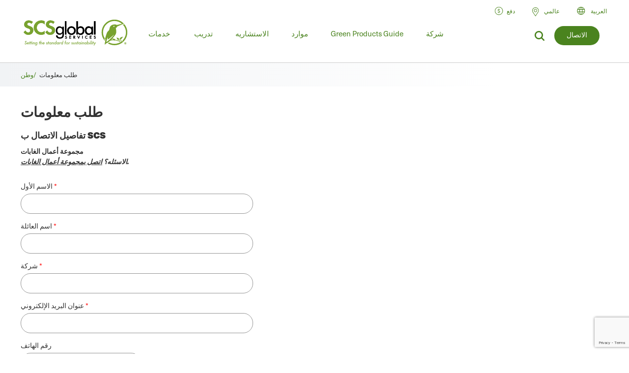

--- FILE ---
content_type: text/html; charset=UTF-8
request_url: https://ar.scsglobalservices.com/request-information?cid=688&sid=1291&referrer=/services/pefc-chain-of-custody
body_size: 21498
content:

<!DOCTYPE html>
<html lang="ar" dir="ltr" prefix="og: https://ogp.me/ns#" data-wg-translated="ar">
  <head>
    <meta charset="utf-8">
<meta name="description" content="طلب معلومات حول منتج أو خدمة معينة من SCS Global Services.">
<link rel="canonical" href="https://ar.scsglobalservices.com/request-information">
<meta property="og:site_name" content="SCS Global Services">
<meta property="og:url" content="https://ar.scsglobalservices.com/request-information">
<meta property="og:title" content="طلب معلومات">
<meta property="og:description" content="طلب معلومات حول منتج أو خدمة معينة من SCS Global Services.">
<meta name="twitter:card" content="summary">
<meta name="twitter:site" content="@scscertified">
<meta name="twitter:title" content="طلب معلومات">
<meta name="twitter:description" content="طلب معلومات حول منتج أو خدمة معينة من SCS Global Services.">
<meta name="MobileOptimized" content="width">
<meta name="HandheldFriendly" content="true">
<meta name="viewport" content="width=device-width, initial-scale=1.0">
<link rel="icon" href="/themes/global3/favicon.ico" type="image/vnd.microsoft.icon">













    <title>طلب معلومات | SCS Global Services</title>
    
    <link rel="stylesheet" media="all" href="/themes/global3/css/scsglobal-top.css?v=1.45" data-wg-notranslate="">
        
        
    <script type="application/json" data-drupal-selector="drupal-settings-json" data-wg-notranslate="">{"path":{"baseUrl":"\/","pathPrefix":"","currentPath":"node\/174","currentPathIsAdmin":false,"isFront":false,"currentLanguage":"en","currentQuery":{"cid":"688","referrer":"\/services\/pefc-chain-of-custody","sid":"1291"}},"pluralDelimiter":"\u0003","suppressDeprecationErrors":true,"ajaxPageState":{"libraries":"[base64]","theme":"global3","theme_token":null},"ajaxTrustedUrl":{"form_action_p_pvdeGsVG5zNF_XLGPTvYSKCf43t8qZYSwcfZl2uzM":true,"\/request-information?cid=688\u0026sid=1291\u0026referrer=\/services\/pefc-chain-of-custody\u0026ajax_form=1":true},"gtag":{"tagId":"","consentMode":false,"otherIds":[],"events":[],"additionalConfigInfo":[]},"gtm":{"tagId":null,"settings":{"data_layer":"dataLayer","include_classes":false,"allowlist_classes":"google\nnonGooglePixels\nnonGoogleScripts\nnonGoogleIframes","blocklist_classes":"customScripts\ncustomPixels","include_environment":false,"environment_id":"","environment_token":""},"tagIds":["GTM-59SPSMW"]},"ajax":{"edit-captcha-response":{"callback":"recaptcha_v3_ajax_callback","event":"change","url":"\/request-information?cid=688\u0026sid=1291\u0026referrer=\/services\/pefc-chain-of-custody\u0026ajax_form=1","httpMethod":"POST","dialogType":"ajax","submit":{"_triggering_element_name":"captcha_response"}}},"webform":{"intlTelInput":{"utilsScript":"https:\/\/cdn.jsdelivr.net\/gh\/jackocnr\/intl-tel-input@v17.0.19\/build\/js\/utils.js"}},"user":{"uid":0,"permissionsHash":"c9f452ed75ceafd0ee0cc128703e3457a72e4b020667b2064d34a313dbce4d5b"}}</script>
<script src="/sites/default/files/js/js_839IZrSY-jPQ2iitwhVNJwDwjAZjPBOooJ4DADxxrW0.js?scope=header&amp;delta=0&amp;language=en&amp;theme=global3&amp;include=[base64]" data-wg-notranslate=""></script>
<script src="/modules/contrib/google_tag/js/gtag.js?t8zed6" data-wg-notranslate=""></script>
<script src="/modules/contrib/google_tag/js/gtm.js?t8zed6" data-wg-notranslate=""></script>

          <script type="application/json" id="weglot-data">{"allLanguageUrls":{"en":"https://www.scsglobalservices.com/request-information?cid=688&sid=1291&referrer=/services/pefc-chain-of-custody","ar":"https://ar.scsglobalservices.com/request-information?cid=688&sid=1291&referrer=/services/pefc-chain-of-custody","es":"https://es.scsglobalservices.com/request-information?cid=688&sid=1291&referrer=/services/pefc-chain-of-custody","fr":"https://fr.scsglobalservices.com/request-information?cid=688&sid=1291&referrer=/services/pefc-chain-of-custody","de":"https://de.scsglobalservices.com/request-information?cid=688&sid=1291&referrer=/services/pefc-chain-of-custody","id":"https://id.scsglobalservices.com/request-information?cid=688&sid=1291&referrer=/services/pefc-chain-of-custody","ja":"https://ja.scsglobalservices.com/request-information?cid=688&sid=1291&referrer=/services/pefc-chain-of-custody","pt":"https://pt.scsglobalservices.com/request-information?cid=688&sid=1291&referrer=/services/pefc-chain-of-custody","zh":"https://zh.scsglobalservices.com/request-information?cid=688&sid=1291&referrer=/services/pefc-chain-of-custody","th":"https://th.scsglobalservices.com/request-information?cid=688&sid=1291&referrer=/services/pefc-chain-of-custody","vi":"https://vi.scsglobalservices.com/request-information?cid=688&sid=1291&referrer=/services/pefc-chain-of-custody","nl":"https://nl.scsglobalservices.com/request-information?cid=688&sid=1291&referrer=/services/pefc-chain-of-custody","sv":"https://sv.scsglobalservices.com/request-information?cid=688&sid=1291&referrer=/services/pefc-chain-of-custody"},"originalCanonicalUrl":"https://www.scsglobalservices.com/request-information","originalPath":"/request-information","settings":{"auto_switch":true,"auto_switch_fallback":null,"category":19,"custom_settings":{"button_style":{"with_name":false,"full_name":false,"is_dropdown":false,"with_flags":false,"flag_type":null,"custom_css":".wg-drop.country-selector { background: transparent; width: auto !important; }\r\n.wg-drop.country-selector .wgcurrent { border: 0 !important; font-size: 14px; font-weight: bold; }\r\n.wg-drop.country-selector .wgcurrent a { height: 28px; }\r\n.wg-drop.country-selector a { line-height: 28px; }\r\n.wg-drop.country-selector ul { border: 0; min-width: 150px; }\r\n.wg-drop.country-selector ul li { font-size: 14px; }\r\n.wg-drop.country-selector ul li a { line-height: 33px; }\r\n.wg-drop.country-selector .wgcurrent { background: transparent; }\r\n.wg-drop.country-selector .wgcurrent:after { height: 31px; }\r\n.wg-drop.country-selector.closed .wgcurrent:after { transform: rotate(0deg); }\r\n\r\n.weglot-container {\r\n    background: url(https://www.scsglobalservices.com/themes/scsglobal/images/icons/icon-language-select.png) no-repeat left 6px;\r\n    background-size: 21px;\r\n    padding: 0 0 0 18px;\r\n}\r\n.weglot-container:hover .wg-drop.country-selector ul {\r\n  display: block;\r\n}\r\n.wg-drop.country-selector ul {\r\n  display: none;\r\n  width: auto;\r\n  padding: 10px;\r\n  top: 25px;\r\n  left: -10px;\r\n  z-index: 5;\r\n}\r\n.wg-drop.country-selector ul li:hover a {\r\n\tbackground: #eee;\r\n    width: 100%;\r\n    color: #000;\r\n}\r\naside.country-selector.weglot_switcher.default.wg-drop .wg-li.wgcurrent {\r\n\theight: auto;\r\n}"},"switchers":[{"style":{"with_name":true,"with_flags":false,"full_name":true,"is_dropdown":true,"invert_flags":true,"flag_type":"rectangle_mat","size_scale":1},"opts":{"open_hover":false,"close_outside_click":false,"is_responsive":false,"display_device":"mobile","pixel_cutoff":768},"colors":[],"location":{"target":"#translate_element","sibling":""},"name":"Header Dropdown (right)","template":{"name":"default","hash":"11ab7e19aace13aac0151005adb65b32fc0cd538"}}],"translate_images":false,"subdomain":false,"dynamic":"","translate_search":false,"loading_bar":true,"hide_switcher":false,"wait_transition":true,"dynamicPushState":true,"definitions":{}},"deleted_at":null,"dynamics":[{"value":"#contact-us-form-id"},{"value":"#block-view-services-menu2"},{"value":"#block-global3-regiondropdown"},{"value":"#footer-copyright-block"},{"value":"#block-regiondropdown-2 ul"},{"value":"#block-regionheadercontact .button"},{"value":"#block-global3-regionmenu ul.menu"}],"excluded_blocks":[{"value":"input[type=\"image\"]","description":null},{"value":"input[type=\"time\"]","description":null},{"value":"input","description":null},{"value":"link[rel=\"stylesheet\"]","description":null},{"value":"script","description":null},{"value":"#payment_site .button a","description":null}],"excluded_paths":[{"excluded_languages":[],"language_button_displayed":true,"type":"CONTAIN","value":"/admin"},{"excluded_languages":[],"language_button_displayed":true,"type":"CONTAIN","value":"/news/"},{"excluded_languages":[],"language_button_displayed":false,"type":"CONTAIN","value":"/services/fssc-22000-food-safety-certification"},{"excluded_languages":[],"language_button_displayed":true,"type":"CONTAIN","value":"/feedback-comments-and-complaints"},{"excluded_languages":[],"language_button_displayed":false,"type":"MATCH_REGEX","value":"/sites/default"},{"excluded_languages":["ar","de","fr","id","ja","th","vi","zh","nl","sv"],"language_button_displayed":false,"type":"START_WITH","value":"/latin-america"},{"excluded_languages":["de","es","id","ja","pt","th","vi","zh","nl","sv"],"language_button_displayed":false,"type":"START_WITH","value":"/africa"},{"excluded_languages":["ar","de","es","fr","pt","nl","sv"],"language_button_displayed":false,"type":"START_WITH","value":"/india-south-asia"},{"excluded_languages":["ar","id","ja","th","vi","zh"],"language_button_displayed":false,"type":"START_WITH","value":"/europe"},{"excluded_languages":["ar","de","es","fr","id","ja","pt","th","vi","nl","sv"],"language_button_displayed":false,"type":"START_WITH","value":"/australia-nz"},{"excluded_languages":["de","es","id","ja","pt","th","vi","zh","nl","sv"],"language_button_displayed":false,"type":"START_WITH","value":"/middle-east"},{"excluded_languages":[],"language_button_displayed":false,"type":"START_WITH","value":"/news"},{"excluded_languages":[],"language_button_displayed":false,"type":"START_WITH","value":"/consulting/blog"},{"excluded_languages":[],"language_button_displayed":false,"type":"START_WITH","value":"/consulting/news"},{"excluded_languages":["ar","de","es","id","ja","pt","th","vi","zh","nl","sv"],"language_button_displayed":false,"type":"START_WITH","value":"/canada"},{"excluded_languages":["ar","de","es","fr","id","ja","pt","th","vi","nl","sv"],"language_button_displayed":false,"type":"START_WITH","value":"/china"},{"excluded_languages":["ar","de","fr","id","ja","pt","th","vi","zh","nl","sv"],"language_button_displayed":false,"type":"START_WITH","value":"/mexico"},{"excluded_languages":["ar","de","es","fr","ja","pt","zh","nl","sv"],"language_button_displayed":false,"type":"START_WITH","value":"/southeast-asia"},{"excluded_languages":["ar","de","fr","id","ja","nl","pt","th","vi","zh"],"language_button_displayed":false,"type":"MATCH_REGEX","value":"^(?!\\/blog\\/eudr-compliance-what-you-need-to-know-and-how-scs-can-help\\/$)\\/blog\\/.*"}],"external_enabled":true,"host":"www.scsglobalservices.com","is_dns_set":false,"is_https":true,"language_from":"en","language_from_custom_flag":null,"language_from_custom_name":null,"languages":[{"connect_host_destination":{"is_dns_set":true,"created_on_aws":1749591361,"host":"es.scsglobalservices.com"},"custom_code":null,"custom_flag":null,"custom_local_name":null,"custom_name":null,"enabled":true,"language_to":"es"},{"connect_host_destination":{"is_dns_set":true,"created_on_aws":1749591361,"host":"ar.scsglobalservices.com"},"custom_code":null,"custom_flag":null,"custom_local_name":null,"custom_name":null,"enabled":true,"language_to":"ar"},{"connect_host_destination":{"is_dns_set":true,"created_on_aws":1749591362,"host":"fr.scsglobalservices.com"},"custom_code":null,"custom_flag":null,"custom_local_name":null,"custom_name":null,"enabled":true,"language_to":"fr"},{"connect_host_destination":{"is_dns_set":true,"created_on_aws":1749591362,"host":"de.scsglobalservices.com"},"custom_code":null,"custom_flag":null,"custom_local_name":null,"custom_name":null,"enabled":true,"language_to":"de"},{"connect_host_destination":{"is_dns_set":true,"created_on_aws":1749591362,"host":"id.scsglobalservices.com"},"custom_code":null,"custom_flag":null,"custom_local_name":null,"custom_name":null,"enabled":true,"language_to":"id"},{"connect_host_destination":{"is_dns_set":true,"created_on_aws":1749591362,"host":"ja.scsglobalservices.com"},"custom_code":null,"custom_flag":null,"custom_local_name":null,"custom_name":null,"enabled":true,"language_to":"ja"},{"connect_host_destination":{"is_dns_set":true,"created_on_aws":1749591362,"host":"pt.scsglobalservices.com"},"custom_code":null,"custom_flag":null,"custom_local_name":null,"custom_name":null,"enabled":true,"language_to":"pt"},{"connect_host_destination":{"is_dns_set":true,"created_on_aws":1749591362,"host":"zh.scsglobalservices.com"},"custom_code":null,"custom_flag":null,"custom_local_name":null,"custom_name":null,"enabled":true,"language_to":"zh"},{"connect_host_destination":{"is_dns_set":true,"created_on_aws":1749591362,"host":"th.scsglobalservices.com"},"custom_code":null,"custom_flag":null,"custom_local_name":null,"custom_name":null,"enabled":true,"language_to":"th"},{"connect_host_destination":{"is_dns_set":true,"created_on_aws":1749591362,"host":"vi.scsglobalservices.com"},"custom_code":null,"custom_flag":null,"custom_local_name":null,"custom_name":null,"enabled":true,"language_to":"vi"},{"connect_host_destination":{"is_dns_set":true,"created_on_aws":1749591363,"host":"nl.scsglobalservices.com"},"custom_code":null,"custom_flag":null,"custom_local_name":null,"custom_name":null,"enabled":true,"language_to":"nl"},{"connect_host_destination":{"is_dns_set":true,"created_on_aws":1749591363,"host":"sv.scsglobalservices.com"},"custom_code":null,"custom_flag":null,"custom_local_name":null,"custom_name":null,"enabled":true,"language_to":"sv"}],"media_enabled":true,"page_views_enabled":true,"technology_id":10,"technology_name":"Drupal","translation_engine":3,"url_type":"SUBDOMAIN","versions":{"translation":1767708875,"slugTranslation":1741202806}}}</script>
<script async="" type="text/javascript" src="https://cdn.weglot.com/weglot.min.js?api_key=wg_492c5e014e34d156748ed6c11a4e5a022" data-wg-notranslate=""></script>
    
          <script src="/themes/global3/js/consent_gtag.js?t=1769001564" data-wg-notranslate=""></script>
      </head>
  <body class="path-node node--type-webform certificate-header-hidden">
    <a href="#main-content" class="visually-hidden focusable skip-link">
      الانتقال إلى المحتوى الرئيسي
    </a>
    <noscript><iframe src="https://www.googletagmanager.com/ns.html?id=GTM-59SPSMW" height="0" width="0" style="display:none;visibility:hidden"></iframe></noscript>

      <div class="dialog-off-canvas-main-canvas" data-off-canvas-main-canvas="">
    

<div class="page-wrapper">
  <header id="header" class="header clearfix" aria-label="Site header">
    <div class="section-container">
                  <div class="header-left">
                          <div id="block-global3-branding" class="block block-site-branding">
                <a href="/"><img src="/themes/global3/images/scsglobalservices_logo.svg" alt="SCS Global Services" width="217" height="57" class="logo"></a>
              </div>
            
                            <div>
    
<div id="block-searchform" class="block block-search-form-g3">
  
    
      
            <div><div class="menu-dropdown">
<p>ما الذي تبحث عنه؟</p>
<form action="/search" method="get">
<input type="text" name="search" value="" data-wg-notranslate="">
</form>
</div></div>
      
  </div>

<div id="block-headersearchcontact" class="block block-header---search---contact-g3">
  
    
      
            <div><div class="button green"><a href="/about/contact-us">الاتصال</a></div>
<div class="link-search">
<a href="/search?search="><img src="/themes/global3/images/icons/icon_magnify.svg" alt="أيقونة العدسة المكبرة"></a>
</div></div>
      
  </div>

  </div>

                        <div class="nav clearfix">
                                <div>
    
<div class="views-element-container block" id="block-view-services-menu2">
  
    
      <div><div class="main-menu js-view-dom-id-e184875e59f2f6980b8830fc76a0be8027e08580b51e2deb221e62d41fae3f95">
  
  
  

  
  
  

  <ul class="menu">
      <li class="menu-first expanded">
        <a href="/services">خدمات</a>
        <div class="menu-dropdown">
          <ul>
            <li class="item-list">
      <a href="/services/apparel-and-textiles" hreflang="en">الملابس والمنسوجات</a>
  
  <div class="category-lists">
  <ul>

                            <li><a href="/services/certified-responsible-source-textiles" hreflang="en">مصدر معتمد للمنسوجات المسؤولة™</a></li>  
                <li><a href="/services/global-recycled-standard" hreflang="en">المعيار العالمي المعاد تدويره</a></li>  
                <li><a href="/services/integrated-management-systems-ims-certification" hreflang="en">شهادة نظم الإدارة المتكاملة (IMS)</a></li>  
                <li><a href="/services/recycled-claim-standard" hreflang="en">معيار المطالبة المعاد تدويره</a></li>  
      </ul><ul>          <li><a href="/services/recycled-content-certification" hreflang="en">شهادة المحتوى المعاد تدويره</a></li>  
                <li><a href="/services/sustainable-fabric-certification" hreflang="und">شهادة نسيج مستدامة</a></li>  
            </ul>
  </div>

</li>
<li class="item-list">
      <a href="/services/climate-change" hreflang="en">تغير المناخ</a>
  
  <div class="category-lists">
  <ul>

                            <li><a href="/services/advanced-technical-services" hreflang="en">خدمات تقنية متقدمة</a></li>  
                <li><a href="/services/biobased-content-certification" hreflang="en">شهادة المحتوى الحيوي</a></li>  
                <li><a href="/services/carbon-assured" hreflang="en">الكربون المضمون™ كربون مضمون</a></li>  
                <li><a href="/services/carbon-border-adjustment-mechanism-cbam-support" hreflang="en">دعم آلية تعديل حدود الكربون (CBAM)</a></li>  
                <li><a href="/services/carbon-neutral-certification" hreflang="en">شهادة محايدة كربونية</a></li>  
                <li><a href="/services/carbon-offset-verification" hreflang="en">التحقق من تعويض الكربون</a></li>  
                <li><a href="/services/cbam-for-iron-and-steel-imports" hreflang="en">CBAM لواردات الحديد والصلب</a></li>  
                <li><a href="/services/corsia-verification" hreflang="en">التحقق من كورسيا</a></li>  
                <li><a href="/services/global-heat-reduction-initiative" hreflang="en">المبادرة العالمية لخفض الحرارة </a></li>  
                <li><a href="/services/greenhouse-gas-verification" hreflang="en">التحقق من غازات الاحتباس الحراري</a></li>  
      </ul><ul>          <li><a href="/services/iscc-certification-suite-of-services" hreflang="en">مجموعة خدمات شهادة ISCC المعتمدة </a></li>  
                <li><a href="/services/low-carbon-fuel-standard-lcfs" hreflang="en">معيار الوقود منخفض الكربون (LCFS)</a></li>  
                <li><a href="/services/MRRcertification" hreflang="en">التحقق من صحة MRR والتحقق منه</a></li>  
                <li><a href="/services/product-carbon-footprint" hreflang="en">بصمة كربون المنتج</a></li>  
                <li><a href="/services/product-carbon-footprint-verification" hreflang="und">التحقق من البصمة الكربونية للمنتج</a></li>  
                <li><a href="/services/roundtable-on-sustainable-biomaterials-rsb" hreflang="en">مائدة مستديرة حول المواد الحيوية المستدامة (RSB)</a></li>  
                <li><a href="/services/water-advisory-services" hreflang="en">الخدمات الاستشارية للمياه</a></li>  
                <li><a href="/services/water-stewardship-and-resiliency-certification" hreflang="en">شهادة الإشراف على المياه والمرونة في إدارة المياه</a></li>  
                <li><a href="/services/wave-water-stewardship-verified" hreflang="en">WAVE: التحقق من الإشراف على المياه</a></li>  
            </ul>
  </div>

</li>
<li class="item-list">
      <a href="/services/corporate-sustainability" hreflang="en">استدامة الشركات</a>
  
  <div class="category-lists">
  <ul>

                  <li><a href="/services/advanced-technical-services" hreflang="en">خدمات تقنية متقدمة</a></li>  
                <li><a href="/services/amazon-climate-pledge-friendly-program" hreflang="en">برنامج Amazon Pledge Climate Pledge Friendly Program</a></li>  
                <li><a href="/services/amazon-compact-by-design" hreflang="en">أمازون كومباكت حسب التصميم</a></li>  
                <li><a href="/services/carbon-assured" hreflang="en">الكربون المضمون™ كربون مضمون</a></li>  
                <li><a href="/services/carbon-border-adjustment-mechanism-cbam-support" hreflang="en">دعم آلية تعديل حدود الكربون (CBAM)</a></li>  
                <li><a href="/services/carbon-neutral-certification" hreflang="en">شهادة محايدة كربونية</a></li>  
                <li><a href="/services/carbon-offset-verification" hreflang="en">التحقق من تعويض الكربون</a></li>  
                <li><a href="/services/cbam-for-iron-and-steel-imports" hreflang="en">CBAM لواردات الحديد والصلب</a></li>  
                <li><a href="/services/green-retail-consulting" hreflang="und">جرين التجزئة للاستشارات</a></li>  
                <li><a href="/services/greenhouse-gas-verification" hreflang="en">التحقق من غازات الاحتباس الحراري</a></li>  
      </ul><ul>          <li><a href="/services/gscc-steel-climate-standard-certification" hreflang="en">شهادة معيار المناخ الصلب GSCC®</a></li>  
                <li><a href="/services/integrated-management-systems-ims-certification" hreflang="en">شهادة نظم الإدارة المتكاملة (IMS)</a></li>  
                <li><a href="/services/iscc-certification-suite-of-services" hreflang="en">مجموعة خدمات شهادة ISCC المعتمدة </a></li>  
                <li><a href="/services/life-cycle-assessment-verification" hreflang="und">التحقق من تقييم دورة الحياة  </a></li>  
                <li><a href="/services/sustainability-report-assurance" hreflang="und">ضمان تقرير الاستدامة </a></li>  
                <li><a href="/services/verra-plastic-waste-reduction-standard" hreflang="en">معيار فيرا للحد من النفايات البلاستيكية</a></li>  
                <li><a href="/services/water-advisory-services" hreflang="en">الخدمات الاستشارية للمياه</a></li>  
                <li><a href="/services/water-positive-verification-for-water-stewardship-actions" hreflang="en">التحقق من Water Positive™ Water Positive™ من إجراءات الإشراف على المياه </a></li>  
                <li><a href="/services/water-stewardship-and-resiliency-certification" hreflang="en">شهادة الإشراف على المياه والمرونة في إدارة المياه</a></li>  
                <li><a href="/services/wave-water-stewardship-verified" hreflang="en">WAVE: التحقق من الإشراف على المياه</a></li>  
                <li><a href="/services/zero-waste-certification" hreflang="und">صفر شهادة النفايات </a></li>  
            </ul>
  </div>

</li>
<li class="item-list">
      <a href="/services/food-consumer-labels" hreflang="en">ملصقات المستهلك الغذائي</a>
  
  <div class="category-lists">
  <ul>

                            <li><a href="/services/bee-better-certified" hreflang="en">Bee Better Certified</a></li>  
                <li><a href="/services/bonsucro-certification" hreflang="en">شهادة بونسوكرو</a></li>  
                <li><a href="/services/california-proposition-12-certification" hreflang="en">مقترح كاليفورنيا 12 شهادة اعتماد</a></li>  
                <li><a href="/services/equitable-food-initiative" hreflang="en">مبادرة الغذاء العادل</a></li>  
                <li><a href="/services/fair-trade-certification" hreflang="en">شهادة التجارة العادلة في الولايات المتحدة الأمريكية</a></li>  
                <li><a href="/services/non-gmo-project-verification" hreflang="en">التحقق من المشروع غير المعدل وراثيا</a></li>  
                <li><a href="/services/non-ultra-processed-foods-non-upf-verification" hreflang="en">التحقق من الأغذية غير المعالجة بشكل مفرط (Non-UPF)</a></li>  
                <li><a href="/services/organic-certification" hreflang="en">شهادة العضوية</a></li>  
      </ul><ul>          <li><a href="/services/organic-certification-lpo" hreflang="en">شهادة العضوية LPO</a></li>  
                <li><a href="/services/rspo-supply-chain-certification" hreflang="en">شهادة سلسلة التوريد RSPO</a></li>  
                <li><a href="/services/gluten-free-certification" hreflang="und">شهادة SCS الخالية من الغلوتين</a></li>  
                <li><a href="/services/plant-based-certification" hreflang="en">شهادة SCS النباتية</a></li>  
                <li><a href="/services/sustainably-grown-certification" hreflang="en">شهادة النمو المستدام من SCS </a></li>  
                <li><a href="/services/us-farmed-certification" hreflang="en">شهادة مزارع الولايات المتحدة الأمريكية</a></li>  
            </ul>
  </div>

</li>
<li class="item-list">
      <a href="/services/food-safety" hreflang="en">سلامة الغذاء</a>
  
  <div class="category-lists">
  <ul>

                  <li><a href="/services/brcgs-food-safety-certification" hreflang="en">شهادة BRCGS لسلامة الأغذية</a></li>  
                <li><a href="/services/equitable-food-initiative" hreflang="en">مبادرة الغذاء العادل</a></li>  
                <li><a href="/services/global-food-safety-initiative-gfsi-certifications" hreflang="en">شهادات المبادرة العالمية لسلامة الأغذية</a></li>  
                <li><a href="/services/globalgap-certification" hreflang="en">شهادة GLOBALG.A.P.</a></li>  
      </ul><ul>          <li><a href="/services/good-manufacturing-practices-gmp-audit" hreflang="en">ممارسات التصنيع الجيدة وعمليات تدقيق نظام تحليل المخاطر ونقاط المراقبة الحرجة</a></li>  
                <li><a href="/services/harmonized-gap-audit" hreflang="en">مراجعة منسقة ل GAP</a></li>  
                <li><a href="/services/integrated-management-systems-ims-certification" hreflang="en">شهادة نظم الإدارة المتكاملة (IMS)</a></li>  
                <li><a href="/services/primusgfs-certification" hreflang="en">شهادة PrimusGFS وشهادة Primus القياسية </a></li>  
                <li><a href="/services/safe-quality-food-sqf-certification" hreflang="en">شهادة جودة الأغذية الآمنة (SQF)</a></li>  
            </ul>
  </div>

</li>
<li class="item-list">
      <a href="/services/fuels-and-transportation" hreflang="en">الوقود والنقل</a>
  
  <div class="category-lists">
  <ul>

                  <li><a href="/services/2bs-certification" hreflang="en">شهادة 2BS 2BS</a></li>  
                <li><a href="/services/canadian-clean-fuel-regulations" hreflang="en">لوائح الوقود النظيف الكندية</a></li>  
      </ul><ul>          <li><a href="/services/iscc-certification-suite-of-services" hreflang="en">مجموعة خدمات شهادة ISCC المعتمدة </a></li>  
                <li><a href="/services/low-carbon-fuel-standard-lcfs" hreflang="en">معيار الوقود منخفض الكربون (LCFS)</a></li>  
                <li><a href="/services/roundtable-on-sustainable-biomaterials-rsb" hreflang="en">مائدة مستديرة حول المواد الحيوية المستدامة (RSB)</a></li>  
            </ul>
  </div>

</li>
<li class="item-list">
      <a href="/services/green-building" hreflang="en">المباني الخضراء</a>
  
  <div class="category-lists">
  <ul>

                  <li><a href="/services/assure-certified" hreflang="en">معتمد من Assure® معتمد</a></li>  
                <li><a href="/services/bifma-level" hreflang="en">BIFMA LEVEL®</a></li>  
                <li><a href="/services/certified-resilient-flooring" hreflang="en">أرضيات مرنة معتمدة</a></li>  
                <li><a href="/services/environmental-product-declaration-verification" hreflang="en">التحقق من الإعلان عن المنتج البيئي  </a></li>  
                <li><a href="/services/femb-level" hreflang="und">مستوى FEMB®</a></li>  
                <li><a href="/services/floorscore" hreflang="en">نقاط الأرضية®</a></li>  
                <li><a href="/services/carb-epa" hreflang="en">لوائح انبعاثات الفورمالديهايد (CARB/ قاعدة وكالة حماية البيئة)</a></li>  
                <li><a href="/services/green-retail-consulting" hreflang="und">جرين التجزئة للاستشارات</a></li>  
      </ul><ul>          <li><a href="/services/green-squared" hreflang="en">مربع أخضر®</a></li>  
                <li><a href="/services/health-product-declarations-hpds" hreflang="en">إعلانات المنتجات الصحية (HPDs)</a></li>  
                <li><a href="/services/indoor-air-quality-certification" hreflang="en">شهادة جودة الهواء في الأماكن المغلقة</a></li>  
                <li><a href="/services/lead-safe-paint" hreflang="en">الرصاص الطلاء الآمن </a></li>  
                <li><a href="/services/life-cycle-assessment-verification" hreflang="und">التحقق من تقييم دورة الحياة  </a></li>  
                <li><a href="/services/product-category-rules-pcr" hreflang="en">قواعد فئة المنتج (PCR)</a></li>  
                <li><a href="/services/product-environmental-footprint-pef" hreflang="und">البصمة البيئية للمنتج (PEF)</a></li>  
                <li><a href="/services/recycled-content-certification" hreflang="en">شهادة المحتوى المعاد تدويره</a></li>  
                <li><a href="/services/sustainable-carpet-certification" hreflang="und">شهادة سجاد مستدامة</a></li>  
            </ul>
  </div>

</li>
<li class="item-list">
      <a href="/services/greener-product-claims" hreflang="en">مطالبات المنتجات الخضراء</a>
  
  <div class="category-lists">
  <ul>

                  <li><a href="/services/bifma-level" hreflang="en">BIFMA LEVEL®</a></li>  
                <li><a href="/services/biobased-content-certification" hreflang="en">شهادة المحتوى الحيوي</a></li>  
                <li><a href="/services/biodegradable" hreflang="en">التحلل </a></li>  
                <li><a href="/services/certified-sustainability-rated-diamonds" hreflang="en">الماس المعتمد للاستدامة</a></li>  
                <li><a href="/services/environmental-product-declaration-verification" hreflang="en">التحقق من الإعلان عن المنتج البيئي  </a></li>  
                <li><a href="/services/carb-epa" hreflang="en">لوائح انبعاثات الفورمالديهايد (CARB/ قاعدة وكالة حماية البيئة)</a></li>  
                <li><a href="/services/green-squared" hreflang="en">مربع أخضر®</a></li>  
                <li><a href="/services/health-product-declarations-hpds" hreflang="en">إعلانات المنتجات الصحية (HPDs)</a></li>  
      </ul><ul>          <li><a href="/services/indoor-air-quality-certification" hreflang="en">شهادة جودة الهواء في الأماكن المغلقة</a></li>  
                <li><a href="/services/lead-safe-paint" hreflang="en">الرصاص الطلاء الآمن </a></li>  
                <li><a href="/services/life-cycle-assessment-verification" hreflang="und">التحقق من تقييم دورة الحياة  </a></li>  
                <li><a href="/services/product-carbon-footprint-verification" hreflang="und">التحقق من البصمة الكربونية للمنتج</a></li>  
                <li><a href="/services/recycled-content-certification" hreflang="en">شهادة المحتوى المعاد تدويره</a></li>  
                <li><a href="/services/recycled-content-certification-for-electrical-and-electronic-equipment" hreflang="en">شهادة المحتوى المعاد تدويره للمعدات الكهربائية والإلكترونية</a></li>  
                <li><a href="/services/smeta-social-audit" hreflang="en">التدقيق الاجتماعي SMETA</a></li>  
                <li><a href="/services/verra-plastic-waste-reduction-standard" hreflang="en">معيار فيرا للحد من النفايات البلاستيكية</a></li>  
            </ul>
  </div>

</li>
<li class="item-list">
      <a href="/services/mining-refining-and-jewelry" hreflang="en">التعدين والتكرير والمجوهرات</a>
  
  <div class="category-lists">
  <ul>

                            <li><a href="/services/cbam-for-iron-and-steel-imports" hreflang="en">CBAM لواردات الحديد والصلب</a></li>  
                <li><a href="/services/certified-sustainability-rated-diamonds" hreflang="en">الماس المعتمد للاستدامة</a></li>  
                <li><a href="/services/conflict-minerals-reporting" hreflang="en">الإبلاغ عن معادن النزاع</a></li>  
                <li><a href="/services/fairmined-gold-certification" hreflang="en">شهادة الذهب والفضة ™ fairmined</a></li>  
                <li><a href="/services/irma-verification" hreflang="und">التحقق من IRMA</a></li>  
                <li><a href="/services/lbma-and-lppm-responsible-sourcing" hreflang="en">LBMA وLPPM مصادر مسؤولة</a></li>  
      </ul><ul>          <li><a href="/services/responsible-jewellery-council-certification" hreflang="en">شهادة مجلس المجوهرات المسؤولة</a></li>  
                <li><a href="/services/responsible-minerals-initiative" hreflang="und">مبادرة المعادن المسؤولة</a></li>  
                <li><a href="/services/signet-responsible-sourcing-protocol" hreflang="en">بروتوكول المصادر المسؤولة للتوقيع</a></li>  
                <li><a href="/services/smeta-social-audit" hreflang="en">التدقيق الاجتماعي SMETA</a></li>  
            </ul>
  </div>

</li>
<li class="item-list">
      <a href="/services/responsibly-sourced" hreflang="en">مصدرها مسؤول</a>
  
  <div class="category-lists">
  <ul>

                  <li><a href="/services/bonsucro-certification" hreflang="en">شهادة بونسوكرو</a></li>  
                <li><a href="/services/california-proposition-12-certification" hreflang="en">مقترح كاليفورنيا 12 شهادة اعتماد</a></li>  
                <li><a href="/services/carbon-border-adjustment-mechanism-cbam-support" hreflang="en">دعم آلية تعديل حدود الكربون (CBAM)</a></li>  
                <li><a href="/services/certified-responsible-source-textiles" hreflang="en">مصدر معتمد للمنسوجات المسؤولة™</a></li>  
                <li><a href="/services/certified-sustainability-rated-diamonds" hreflang="en">الماس المعتمد للاستدامة</a></li>  
                <li><a href="/services/dairy-and-animal-welfare" hreflang="en">الألبان والرفق بالحيوان</a></li>  
                <li><a href="/services/lbma-and-lppm-responsible-sourcing" hreflang="en">LBMA وLPPM مصادر مسؤولة</a></li>  
                <li><a href="/services/recycled-content-certification" hreflang="en">شهادة المحتوى المعاد تدويره</a></li>  
      </ul><ul>          <li><a href="/services/recycled-content-certification-for-electrical-and-electronic-equipment" hreflang="en">شهادة المحتوى المعاد تدويره للمعدات الكهربائية والإلكترونية</a></li>  
                <li><a href="/responsible-coffee" hreflang="en">القهوة المسؤولة</a></li>  
                <li><a href="/services/responsible-sourcing-strategies" hreflang="en">استراتيجيات المصادر المسؤولة</a></li>  
                <li><a href="/services/rspo-principles-and-criteria-pc-certification" hreflang="en">شهادة مبادئ ومعايير RSPO (P&amp;amp؛C)</a></li>  
                <li><a href="/services/rspo-supply-chain-certification" hreflang="en">شهادة سلسلة التوريد RSPO</a></li>  
                <li><a href="/services/scs-certification-standard-for-veriflora-responsibly-managed-peatlands" hreflang="und">معيار شهادة SCSS للأراضي الخثية المدارة بمسؤولية من Veriflora®</a></li>  
                <li><a href="/services/smeta-social-audit" hreflang="en">التدقيق الاجتماعي SMETA</a></li>  
                <li><a href="/services/us-farmed-certification" hreflang="en">شهادة مزارع الولايات المتحدة الأمريكية</a></li>  
            </ul>
  </div>

</li>
<li class="item-list">
      <a href="/services/supply-chain-management" hreflang="en">إدارة سلسلة التوريد</a>
  
  <div class="category-lists">
  <ul>

                            <li><a href="/services/advanced-technical-services" hreflang="en">خدمات تقنية متقدمة</a></li>  
                <li><a href="/services/biobased-content-certification" hreflang="en">شهادة المحتوى الحيوي</a></li>  
                <li><a href="/services/carbon-assured" hreflang="en">الكربون المضمون™ كربون مضمون</a></li>  
                <li><a href="/services/carbon-border-adjustment-mechanism-cbam-support" hreflang="en">دعم آلية تعديل حدود الكربون (CBAM)</a></li>  
                <li><a href="/services/cbam-for-iron-and-steel-imports" hreflang="en">CBAM لواردات الحديد والصلب</a></li>  
                <li><a href="/services/european-union-deforestation-regulation-eudr-support" hreflang="en">دعم لائحة الاتحاد الأوروبي لإزالة الغابات (EUDR)</a></li>  
                <li><a href="/services/fsc-chain-of-custody" hreflang="en">شهادة سلسلة الحيازة من FSC®</a></li>  
                <li><a href="/services/green-retail-consulting" hreflang="und">جرين التجزئة للاستشارات</a></li>  
                <li><a href="/services/integrated-management-systems-ims-certification" hreflang="en">شهادة نظم الإدارة المتكاملة (IMS)</a></li>  
                <li><a href="/services/pefc-chain-of-custody" hreflang="en">PEFC سلسلة من الحضانة</a></li>  
      </ul><ul>          <li><a href="/services/recycled-content-certification" hreflang="en">شهادة المحتوى المعاد تدويره</a></li>  
                <li><a href="/services/recycled-content-certification-for-electrical-and-electronic-equipment" hreflang="en">شهادة المحتوى المعاد تدويره للمعدات الكهربائية والإلكترونية</a></li>  
                <li><a href="/services/responsible-sourcing-strategies" hreflang="en">استراتيجيات المصادر المسؤولة</a></li>  
                <li><a href="/services/rspo-supply-chain-certification" hreflang="en">شهادة سلسلة التوريد RSPO</a></li>  
                <li><a href="/services/sfi-chain-of-custody" hreflang="und">SFI® سلسلة من شهادات الحضانة</a></li>  
                <li><a href="/services/starbucks-cafe-practices" hreflang="en">ممارسات ستاربكس C.A.F.E.</a></li>  
                <li><a href="/services/starbucks-dairy-standard" hreflang="en">ستاربكس ستاربكس ديري ستاندرد</a></li>  
                <li><a href="/services/sustainable-seafood-chain-of-custody-certification" hreflang="en">شهادة سلسلة الحيازة المستدامة للمأكولات البحرية المستدامة </a></li>  
                <li><a href="/services/sustainable-supply-chain" hreflang="und">سلسلة التوريد المستدامة</a></li>  
            </ul>
  </div>

</li>
<li class="item-list">
      <a href="/services/sustainable-agriculture" hreflang="en">الزراعة المستدامة</a>
  
  <div class="category-lists">
  <ul>

                  <li><a href="/services/bonsucro-certification" hreflang="en">شهادة بونسوكرو</a></li>  
                <li><a href="/services/california-proposition-12-certification" hreflang="en">مقترح كاليفورنيا 12 شهادة اعتماد</a></li>  
                <li><a href="/services/equitable-food-initiative" hreflang="en">مبادرة الغذاء العادل</a></li>  
                <li><a href="/services/farm-sustainability-assessment" hreflang="en">تقييم استدامة المزارع </a></li>  
                <li><a href="/services/organic-certification-lpo" hreflang="en">شهادة العضوية LPO</a></li>  
                <li><a href="/services/proterra-certification" hreflang="en">شهادة بروتيرا</a></li>  
      </ul><ul>          <li><a href="/services/rainforest-alliance-certification" hreflang="en">شهادة تحالف الغابات المطيرة</a></li>  
                <li><a href="/services/rspo-principles-and-criteria-pc-certification" hreflang="en">شهادة مبادئ ومعايير RSPO (P&amp;amp؛C)</a></li>  
                <li><a href="/services/rspo-supply-chain-certification" hreflang="en">شهادة سلسلة التوريد RSPO</a></li>  
                <li><a href="/services/sustainably-grown-certification" hreflang="en">شهادة النمو المستدام من SCS </a></li>  
                <li><a href="/services/sustainability-standard-sustainable-food-group" hreflang="en">معيار الاستدامة (مجموعة الأغذية المستدامة)</a></li>  
                <li><a href="/services/veriflora-certified-sustainably-grown" hreflang="en">التحقق من ® نمت بشكل مستدام </a></li>  
            </ul>
  </div>

</li>
<li class="item-list">
      <a href="/services/sustainable-fisheries-and-seafood" hreflang="en">مصايد الأسماك والمأكولات البحرية المستدامة</a>
  
  <div class="category-lists">
  <ul>

                            <li><a href="/services/aquaculture-stewardship-council-asc" hreflang="en">شهادة مجلس الإشراف على تربية الأحياء المائية (ASC)</a></li>  
                <li><a href="/services/asc-feed-standard" hreflang="en">معيار تغذية ASC</a></li>  
                <li><a href="/services/fair-trade-usa-capture-fisheries-certification" hreflang="en">التجارة العادلة الولايات المتحدة الأمريكية شهادة مصايد الأسماك الطبيعية</a></li>  
                <li><a href="/services/fishery-improvement-projects-fips" hreflang="und">مشاريع تحسين مصايد الأسماك</a></li>  
      </ul><ul>          <li><a href="/services/marine-stewardship-council-msc-certification" hreflang="en">شهادة مجلس الإشراف البحري (MSC)</a></li>  
                <li><a href="/services/sustainable-seafood-chain-of-custody-certification" hreflang="en">شهادة سلسلة الحيازة المستدامة للمأكولات البحرية المستدامة </a></li>  
            </ul>
  </div>

</li>
<li class="item-list">
      <a href="/services/sustainable-forestry" hreflang="en">الغابات المستدامة</a>
  
  <div class="category-lists">
  <ul>

                  <li><a href="/services/american-tree-farm-system-atfs-certification" hreflang="en">شهادة نظام مزرعة الأشجار الأمريكية (ATFS)</a></li>  
                <li><a href="/services/carbon-offset-verification" hreflang="en">التحقق من تعويض الكربون</a></li>  
                <li><a href="/services/european-union-deforestation-regulation-eudr-support" hreflang="en">دعم لائحة الاتحاد الأوروبي لإزالة الغابات (EUDR)</a></li>  
                <li><a href="/services/fsc-chain-of-custody" hreflang="en">شهادة سلسلة الحيازة من FSC®</a></li>  
                <li><a href="/services/fsc-forest-certification" hreflang="en">FSC® شهادة إدارة الغابات </a></li>  
                <li><a href="/services/pefc-chain-of-custody" hreflang="en">PEFC سلسلة من الحضانة</a></li>  
      </ul><ul>          <li><a href="/services/responsible-wood-certification" hreflang="und">شهادة الخشب المسؤولة</a></li>  
                <li><a href="/services/roundtable-on-sustainable-biomaterials-rsb" hreflang="en">مائدة مستديرة حول المواد الحيوية المستدامة (RSB)</a></li>  
                <li><a href="/services/salvaged-wood-fiber-verification" hreflang="und">إنقاذ الخشب والألياف التحقق</a></li>  
                <li><a href="/services/sbp-certification" hreflang="en">شهادة SBP </a></li>  
                <li><a href="/services/sfi-chain-of-custody" hreflang="und">SFI® سلسلة من شهادات الحضانة</a></li>  
                <li><a href="/services/sfi-forest-management-certification" hreflang="und">شهادة SFI® لإدارة الغابات</a></li>  
                <li><a href="/services/svlk-timber-legality-verification" hreflang="en">SVLK التحقق من شرعية الأخشاب </a></li>  
            </ul>
  </div>

</li>
<li class="item-list">
      <a href="/services/water-stewardship" hreflang="en">الإشراف على المياه</a>
  
  <div class="category-lists">
  <ul>

                  <li><a href="/services/water-advisory-services" hreflang="en">الخدمات الاستشارية للمياه</a></li>  
                <li><a href="/services/water-positive-verification-for-water-stewardship-actions" hreflang="en">التحقق من Water Positive™ Water Positive™ من إجراءات الإشراف على المياه </a></li>  
      </ul><ul>          <li><a href="/services/water-stewardship-and-resiliency-certification" hreflang="en">شهادة الإشراف على المياه والمرونة في إدارة المياه</a></li>  
                <li><a href="/services/wave-water-stewardship-verified" hreflang="en">WAVE: التحقق من الإشراف على المياه</a></li>  
            </ul>
  </div>

</li>

          </ul>
        </div>
      </li>
    </ul>
    

  
  

  
  
</div>
</div>

  </div>
<nav role="navigation" aria-labelledby="block-mainmenu-menu" id="block-mainmenu">
            
  <h2 class="visually-hidden" id="block-mainmenu-menu">القائمة الرئيسية</h2>
  

        
              <ul class="menu">
    
             
        
                                                                                                                                                                                                                          
                  <li class="menu-item-training expanded">
        
        <a href="/training" data-drupal-link-system-path="node/1939">تدريب</a>
                  <div class="menu-dropdown">
                          <ul>
    
             
        
              
                  <li>
        
        <a href="/training" data-drupal-link-system-path="node/1939">جميع التدريبات على سلامة الأغذية</a>
                  <div class="menu-dropdown category-lists">
                          <ul>
    
             
        
              
                  <li>
        
        <a href="/training/focused-short-courses" data-drupal-link-system-path="taxonomy/term/328">دورات قصيرة مركزة</a>
              </li>
             
        
              
                  <li>
        
        <a href="/training/fsma-pcqi-and-fsvp" data-drupal-link-system-path="taxonomy/term/153">FSMA: PCQI، FSVP، IAVA</a>
              </li>
             
        
              
                  <li>
        
        <a href="/training/brcgs" data-drupal-link-system-path="taxonomy/term/152">GFSI: BRCGS</a>
              </li>
             
        
              
                  <li>
        
        <a href="/training/fssc-22000" data-drupal-link-system-path="taxonomy/term/558">GFSI: FSSC 22000</a>
              </li>
             
        
              
                  <li>
        
        <a href="/training/globalgap" data-drupal-link-system-path="taxonomy/term/155">GFSI: GLOBALG.A.P.</a>
              </li>
             
        
              
                  <li>
        
        <a href="/training/primusgfs" data-drupal-link-system-path="taxonomy/term/326">GFSI: PrimusGFS</a>
              </li>
             
        
              
                  <li>
        
        <a href="/training/safe-quality-food-sqf-training" data-drupal-link-system-path="taxonomy/term/157">GFSI: SQF</a>
              </li>
             
        
              
                  <li>
        
        <a href="/training/haccp-gmpgdp" data-drupal-link-system-path="taxonomy/term/156">HACCP و GMP/الناتج المحلي الإجمالي</a>
              </li>
             
        
              
                  <li>
        
        <a href="/training/internal-auditing" title="" data-drupal-link-system-path="taxonomy/term/327">التدقيق الداخلي</a>
              </li>
             
        
              
                  <li>
        
        <a href="https://ar.scsglobalservices.com/training/regulatory-courses">الدورات التنظيمية</a>
              </li>
             
        
              
                  <li>
        
        <a href="https://ar.scsglobalservices.com/training/seafood-haccp-alliance-training">تدريب تحالف HACCP للمأكولات البحرية</a>
              </li>
        </ul>
  
          </div>
              </li>
             
        
              
                  <li>
        
        <a href="/training/auditor-training" data-drupal-link-system-path="node/8273">جميع تدريبات المدققين</a>
                  <div class="menu-dropdown category-lists">
                          <ul>
    
             
        
              
                  <li>
        
        <a href="https://ar.scsglobalservices.com/training/apsca-recognised-training">تدريب معترف به من APSCA</a>
              </li>
             
        
              
                  <li>
        
        <a href="https://ar.scsglobalservices.com/training/auditor-training">تدريب المراجعين</a>
              </li>
             
        
              
                  <li>
        
        <a href="https://ar.scsglobalservices.com/auditor-elearning-training">تدريب مدققي الحسابات الإلكترونية</a>
              </li>
             
        
              
                  <li>
        
        <a href="https://ar.scsglobalservices.com/training/fsc-training">تدريب FSC</a>
              </li>
        </ul>
  
          </div>
              </li>
             
        
              
                  <li>
        
        <a href="/european-union-regulation-on-deforestation-free-products-eudr-self-paced-training">تدريب EUDR الذاتي</a>
              </li>
             
        
              
                  <li>
        
        <a href="/training/water-stewardship-and-resiliency-training" data-drupal-link-system-path="node/8699">التدريب على الإشراف على المياه</a>
              </li>
        </ul>
  
          </div>
              </li>
             
        
              
                  <li class="menu-item-advisory">
        
        <span>الاستشاريه</span>
              </li>
             
        
                                                                                                                                                                                                          
                  <li class="menu-item-resources">
        
        <a href="/resources/all" data-drupal-link-system-path="resources/all">موارد</a>
                  <div class="menu-dropdown">
                          <ul>
    
             
        
              
                  <li>
        
        <a href="/resources/all" data-drupal-link-system-path="resources/all">مركز الموارد</a>
              </li>
             
        
              
                  <li>
        
        <a href="/resources/client-marketing-services" data-drupal-link-system-path="node/7377">خدمات تسويق العملاء</a>
              </li>
             
        
              
                  <li>
        
        <a href="/blog" data-drupal-link-system-path="blog">مدونة</a>
              </li>
             
        
              
                  <li>
        
        <a href="/resources/certification-standards-and-program-documents" data-drupal-link-system-path="node/5037">جميع المعايير</a>
              </li>
             
        
              
                  <li>
        
        <a href="/stakeholder-review-of-scs-standards" title="" data-drupal-link-system-path="node/374">استعراض أصحاب المصلحة</a>
              </li>
             
        
              
                  <li>
        
        <a href="/scs-marks-and-labels" data-drupal-link-system-path="node/189">علامات وملصقات SCS</a>
              </li>
        </ul>
  
          </div>
              </li>
             
        
              
                  <li class="menu-item-green-products-guide">
        
        <a href="/certified-green-products-guide" data-drupal-link-system-path="node/407">Green Products Guide</a>
              </li>
             
        
                                                                                                                                                                                                                                                                                              
                  <li class="menu-item-company">
        
        <a href="/about/company" data-drupal-link-system-path="node/4672">شركة</a>
                  <div class="menu-dropdown">
                          <ul>
    
             
        
              
                  <li>
        
        <a href="/about/company" data-drupal-link-system-path="node/4672">عن</a>
              </li>
             
        
              
                  <li>
        
        <a href="/about/our-team" title="" data-drupal-link-system-path="node/3583">فريقنا</a>
              </li>
             
        
              
                  <li>
        
        <a href="/about/careers" title="" data-drupal-link-system-path="node/4089">وظائف</a>
              </li>
             
        
              
                  <li>
        
        <a href="/events" data-drupal-link-system-path="node/4832">احداث</a>
              </li>
             
        
              
                  <li>
        
        <a href="/scs-partnerships-affiliations" data-drupal-link-system-path="node/610">الشركاء والانتماءات</a>
              </li>
             
        
              
                  <li>
        
        <a href="/about/contact-us" data-drupal-link-system-path="about/contact-us">اتصل بنا</a>
              </li>
             
        
              
                  <li>
        
        <a href="/about/your-feedback" data-drupal-link-system-path="node/533">ردود الفعل</a>
              </li>
             
        
              
                  <li>
        
        <a href="/news" data-drupal-link-system-path="news">الانباء</a>
              </li>
             
        
              
                  <li>
        
        <a href="/media-inquiry" data-drupal-link-system-path="node/10458">وسائل الإعلام</a>
              </li>
        </ul>
  
          </div>
              </li>
             
        
              
                  <li class="menu-item-pay">
        
        <a href="/payments" data-drupal-link-system-path="node/1742">دفع</a>
              </li>
             
        
                                                                                                                                                                                                                                                                                              
                  <li class="menu-item-global">
        
        <a href="/" data-drupal-link-system-path="&lt;front&gt;">عالمي</a>
                  <div class="menu-dropdown">
                          <ul>
    
             
        
              
                  <li>
        
        <a href="/" data-drupal-link-system-path="&lt;front&gt;">عالمي</a>
              </li>
             
        
              
                  <li>
        
        <a href="/africa" data-drupal-link-system-path="node/10073">أفريقيا</a>
              </li>
             
        
              
                  <li>
        
        <a href="/australia-nz" data-drupal-link-system-path="node/10224">أستراليا / نيوزيلندا</a>
              </li>
             
        
              
                  <li>
        
        <a href="/europe" data-drupal-link-system-path="node/9590">أوروبا</a>
              </li>
             
        
              
                  <li>
        
        <a href="/china" data-drupal-link-system-path="node/10220">الصين</a>
              </li>
             
        
              
                  <li>
        
        <a href="/india-south-asia" data-drupal-link-system-path="node/10289">الهند / جنوب آسيا</a>
              </li>
             
        
              
                  <li>
        
        <a href="/latin-america" data-drupal-link-system-path="node/9367">أمريكا اللاتينية</a>
              </li>
             
        
              
                  <li>
        
        <a href="/middle-east" data-drupal-link-system-path="node/10295">الشرق الأوسط</a>
              </li>
             
        
              
                  <li>
        
        <a href="/southeast-asia" data-drupal-link-system-path="node/9515">جنوب شرق آسيا</a>
              </li>
        </ul>
  
          </div>
              </li>
             
        
                                                                                                                                                                                                                                                                                                                                                      
                  <li class="menu-item-english">
        
        <a href="/" data-drupal-link-system-path="&lt;front&gt;">الإنكليزية</a>
                  <div class="menu-dropdown">
                          <ul>
    
             
        
              
                  <li>
        
        <a href="/" data-drupal-link-system-path="&lt;front&gt;">الإنكليزية</a>
              </li>
             
        
              
                  <li>
        
        <a href="https://es.scsglobalservices.com">الأسبانية</a>
              </li>
             
        
              
                  <li>
        
        <a href="https://ar.scsglobalservices.com">العربية‏</a>
              </li>
             
        
              
                  <li>
        
        <a href="https://fr.scsglobalservices.com">الفرنسية</a>
              </li>
             
        
              
                  <li>
        
        <a href="https://de.scsglobalservices.com">الماني</a>
              </li>
             
        
              
                  <li>
        
        <a href="https://id.scsglobalservices.com">البهاسا الإندونيسية</a>
              </li>
             
        
              
                  <li>
        
        <a href="https://ja.scsglobalservices.com">日本語</a>
              </li>
             
        
              
                  <li>
        
        <a href="https://pt.scsglobalservices.com">البرتغالية</a>
              </li>
             
        
              
                  <li>
        
        <a href="https://zh.scsglobalservices.com">中文 (简体)</a>
              </li>
             
        
              
                  <li>
        
        <a href="https://th.scsglobalservices.com">ภาษาไทย</a>
              </li>
             
        
              
                  <li>
        
        <a href="https://vi.scsglobalservices.com">تينغ فيت</a>
              </li>
        </ul>
  
          </div>
              </li>
        </ul>
  


  </nav>

  </div>

                          </div>
          </div>
          <div class="header-right-container">
            <div class="header-right">
                                <div>
    
<div id="block-paylink" class="block block-pay-link">
  
    
      
            <div><a href="/payments" class="link-payment">دفع</a></div>
      
  </div>

<div id="block-global3-regiondropdown" class="block block-region-dropdown">
  
    
      <ul><li><a>عالمي</a><ul class="menu"><li><a href="/home">عالمي</a></li><li><a href="/africa">أفريقيا</a></li><li><a href="/australia-nz">أستراليا / نيوزيلندا</a></li><li><a href="/europe">أوروبا</a></li><li><a href="/china">الصين</a></li><li><a href="/india-south-asia">الهند / جنوب آسيا</a></li><li><a href="/latin-america">أمريكا اللاتينية</a></li><li><a href="/middle-east">الشرق الأوسط</a></li><li><a href="/southeast-asia">جنوب شرق آسيا</a></li></ul></li></ul>
  </div>

<div id="block-translatedropdown-2" class="block block-translate-dropdown">
  
    
      
            <div><div id="translate_element" style="margin-right: 15px"></div></div>
      
  </div>

<div id="block-global3-responsivemenuicon" class="block block-responsive-menu-icon">
  
    
      
            <div><a id="toggle-icon" class="toggle responsive-menu-toggle-icon" title="قائمة" href="#mobile-main-menu">
  <span class="icon"></span><span class="label">قائمة</span>
</a></div>
      
  </div>

  </div>

                          </div>
          </div>
            </div>
    <div id="header-bg"></div>
  </header>

  <div class="mobile-search"></div>

        <div class="section-messaging clearfix">
        <div>
    
<div id="block-globalmessage-2" class="block block-global-message">
  
    
      
  </div>

  </div>

    </div>
  
      <div class="section-messaging clearfix">
        <div>
    <div data-drupal-messages-fallback="" class="hidden"></div>

  </div>

    </div>
  
  <div class="content-main clearfix">
    <div id="modal-info">
      <div class="header">
        <div class="back"></div>
        <div class="title"></div>
      </div>
      <div class="content"></div>
    </div>

        
            <div>
    
<div id="block-mainpagecontent-2" class="block block-main-page-content">
  
    
      <div class="block-breadcrumbs">
  <div class="section-container">
    
<div class="block">
  
    
        <nav role="navigation" aria-labelledby="system-breadcrumb">
    <div class="clearfix">
        <h2 id="system-breadcrumb" class="visually-hidden">فتات الخبز</h2>
        <ul>
                <li>
                            <a href="/">وطن/   </a>
                    </li>
                <li>
                            طلب معلومات
                    </li>
                </ul>
    </div>
  </nav>

  </div>

  </div>
</div>


<div class="page-container">
    <article class="node node-generic node--type-webform node-webform-174 node--view-mode-full clearfix">
              <header>
          <h1>طلب معلومات</h1>        </header>
            
      

                            <div class="contact-about clearfix">
                            <div>
                  <h4>تفاصيل الاتصال ب SCS</h4>
                  <strong>مجموعة أعمال الغابات</strong> <br>
                  <div class="contact-body"></div>
                  
                  <strong><em>الاسئله؟ <a class="use-ajax" data-dialog-options="{"width":600,"height":600,"closeText":"X"}" data-dialog-type="modal" href="/scs-team-contact-email-form?cid=688&referrer=/request-information">اتصل بمجموعة أعمال الغابات</a>.</em></strong>
              </div>
            </div>
                  
      <div class="node__content clearfix">
                    
          
            <div>
<form class="webform-submission-webform-174-node-174-add-form webform-submission-form" data-drupal-selector="webform-submission-webform-174-node-174-add-form" action="/request-information?cid=688&amp;sid=1291&amp;referrer=/services/pefc-chain-of-custody" method="post" id="request-information" accept-charset="UTF-8">
  
  <input data-drupal-selector="edit-page-title" type="hidden" name="page_title" value="PEFC Chain-of-Custody" data-wg-notranslate="">
<input data-drupal-selector="edit-url" type="hidden" name="url" value="https://www.scsglobalservices.com/services/pefc-chain-of-custody" data-wg-notranslate="">
<input data-drupal-selector="edit-recipients" type="hidden" name="recipients" value="" data-wg-notranslate="">
<input data-drupal-selector="edit-recipients-cc" type="hidden" name="recipients_cc" value="" data-wg-notranslate="">
<input data-drupal-selector="edit-tid" type="hidden" name="tid" value="688" data-wg-notranslate="">
<input data-drupal-selector="edit-tid-cc" type="hidden" name="tid_cc" value="389" data-wg-notranslate="">
<div class="js-form-item form-item js-form-type-textfield form-item-first-name js-form-item-first-name">
      <label for="edit-first-name" class="js-form-required form-required">الاسم الأول</label>
        <input data-drupal-selector="edit-first-name" type="text" id="edit-first-name" name="first_name" value="" size="60" maxlength="255" class="form-text required" required="required" aria-required="true" data-wg-notranslate="">

        </div>
<div class="js-form-item form-item js-form-type-textfield form-item-last-name js-form-item-last-name">
      <label for="edit-last-name" class="js-form-required form-required">اسم العائلة</label>
        <input data-drupal-selector="edit-last-name" type="text" id="edit-last-name" name="last_name" value="" size="60" maxlength="255" class="form-text required" required="required" aria-required="true" data-wg-notranslate="">

        </div>
<div class="js-form-item form-item js-form-type-textfield form-item-company js-form-item-company">
      <label for="edit-company" class="js-form-required form-required">شركة</label>
        <input data-drupal-selector="edit-company" type="text" id="edit-company" name="company" value="" size="60" maxlength="255" class="form-text required" required="required" aria-required="true" data-wg-notranslate="">

        </div>
<div class="js-form-item form-item js-form-type-email form-item-email-address js-form-item-email-address">
      <label for="edit-email-address" class="js-form-required form-required">عنوان البريد الإلكتروني</label>
        <input data-drupal-selector="edit-email-address" type="email" id="edit-email-address" name="email_address" value="" size="60" maxlength="254" class="form-email required" required="required" aria-required="true" data-wg-notranslate="">

        </div>
<div class="js-form-item form-item js-form-type-tel form-item-phone-number-int js-form-item-phone-number-int">
      <label for="edit-phone-number-int">رقم الهاتف</label>
        <input class="js-webform-telephone-international webform-webform-telephone-international form-tel" data-webform-telephone-international-initial-country="US" data-drupal-selector="edit-phone-number-int" type="tel" id="edit-phone-number-int" name="phone_number_int" value="" size="30" maxlength="128" data-wg-notranslate="">

        </div>
<div class="js-form-item form-item js-form-type-select form-item-country js-form-item-country">
      <label for="edit-country" class="js-form-required form-required">بلد</label>
        <select data-drupal-selector="edit-country" id="edit-country" name="country" class="form-select required" required="required" aria-required="true"><option value="" selected="selected">- اختر -</option><option value="Afghanistan">أفغانستان</option><option value="Albania">ألبانيا</option><option value="Algeria">الجزائر</option><option value="American Samoa">ساموا الأمريكية</option><option value="Andorra">أندورا</option><option value="Angola">أنغولا</option><option value="Anguilla">أنغويلا</option><option value="Antarctica">أنتاركتيكا</option><option value="Antigua &amp; Barbuda">أنتيغوا وبربودا</option><option value="Argentina">الأرجنتين</option><option value="Armenia">أرمينيا</option><option value="Aruba">أروبا</option><option value="Ascension Island">جزيرة أسنسيون</option><option value="Australia">أستراليا</option><option value="Austria">النمسا</option><option value="Azerbaijan">أذربيجان</option><option value="Bahamas">جزر البهاما</option><option value="Bahrain">البحرين</option><option value="Bangladesh">بنغلاديش</option><option value="Barbados">بربادوس</option><option value="Belarus">بيلاروسيا</option><option value="Belgium">بلجيكا</option><option value="Belize">بيلز</option><option value="Benin">بنن</option><option value="Bermuda">برمودا</option><option value="Bhutan">بوتان</option><option value="Bolivia">بوليفيا</option><option value="Bosnia &amp; Herzegovina">البوسنة والهرسك</option><option value="Botswana">بوتسوانا</option><option value="Bouvet Island">جزيرة بوفيه</option><option value="Brazil">البرازيل</option><option value="British Indian Ocean Territory">إقليم المحيط الهندي البريطاني</option><option value="British Virgin Islands">جزر فيرجن البريطانية</option><option value="Brunei">بروناي</option><option value="Bulgaria">بلغاريا</option><option value="Burkina Faso">بوركينا فاسو</option><option value="Burundi">بوروندي</option><option value="Cambodia">كمبوديا</option><option value="Cameroon">الكاميرون</option><option value="Canada">كندا</option><option value="Canary Islands">جزر الكناري</option><option value="Cape Verde">الرأس الأخضر</option><option value="Caribbean Netherlands">هولندا الكاريبية</option><option value="Cayman Islands">جزر كايمان</option><option value="Central African Republic">جمهورية أفريقيا الوسطى</option><option value="Ceuta &amp; Melilla">سبتة ومليلية</option><option value="Chad">تشاد</option><option value="Chile">شيلي</option><option value="China">الصين</option><option value="Christmas Island">جزيرة كريسماس</option><option value="Clipperton Island">جزيرة كليبرتون</option><option value="Cocos (Keeling) Islands">جزر كوكوس (كيلينغ)</option><option value="Colombia">كولومبيا</option><option value="Comoros">جزر القمر</option><option value="Congo - Brazzaville">الكونغو - برازافيلي</option><option value="Congo - Kinshasa">الكونغو - كينشاسا</option><option value="Cook Islands">جزر كوك</option><option value="Costa Rica">كوستاريكا</option><option value="Croatia">كرواتيا</option><option value="Cuba">كوبا</option><option value="Curaçao">كوراساو</option><option value="Cyprus">قبرص</option><option value="Czechia">تشيكيا</option><option value="Côte d’Ivoire">كوت ديفوار</option><option value="Denmark">الدانمارك</option><option value="Diego Garcia">دييغو غارسيا</option><option value="Djibouti">جيبوتي</option><option value="Dominica">دومينيكا</option><option value="Dominican Republic">جمهورية الدومينيكان</option><option value="Ecuador">الإكوادور</option><option value="Egypt">مصر</option><option value="El Salvador">السلفادور</option><option value="Equatorial Guinea">غينيا الاستوائية</option><option value="Eritrea">إريتريا</option><option value="Estonia">إستونيا</option><option value="Eswatini">إسواتيني</option><option value="Ethiopia">إثيوبيا</option><option value="Falkland Islands">جزر فوكلاند</option><option value="Faroe Islands">جزر الفارو</option><option value="Fiji">فيجي</option><option value="Finland">فنلندا</option><option value="France">فرنسا</option><option value="French Guiana">غيانا الفرنسية</option><option value="French Polynesia">بولينيزيا الفرنسية</option><option value="French Southern Territories">الأقاليم الجنوبية الفرنسية</option><option value="Gabon">غابون</option><option value="Gambia">غامبيا</option><option value="Georgia">جورجيا</option><option value="Germany">ألمانيا</option><option value="Ghana">غانا</option><option value="Gibraltar">جبل طارق</option><option value="Greece">اليونان</option><option value="Greenland">غرينلاند</option><option value="Grenada">غرينادا</option><option value="Guadeloupe">غواديلوب</option><option value="Guam">غوام</option><option value="Guatemala">جواتيمالا</option><option value="Guernsey">غيرنزي</option><option value="Guinea">غينيا</option><option value="Guinea-Bissau">غينيا بيساو</option><option value="Guyana">غيانا</option><option value="Haiti">هايتي</option><option value="Heard &amp; McDonald Islands">هيرد وماكدونالدز</option><option value="Honduras">هندوراس</option><option value="Hong Kong SAR China">هونج كونج SAR الصين</option><option value="Hungary">المجر</option><option value="Iceland">أيسلندا</option><option value="India">الهند</option><option value="Indonesia">إندونيسيا</option><option value="Iran">إيران</option><option value="Iraq">العراق</option><option value="Ireland">أيرلندا</option><option value="Isle of Man">جزيرة مان</option><option value="Israel">إسرائيل</option><option value="Italy">إيطاليا</option><option value="Jamaica">جامايكا</option><option value="Japan">اليابان</option><option value="Jersey">جيرسي</option><option value="Jordan">الأردن</option><option value="Kazakhstan">كازاخستان</option><option value="Kenya">كينيا</option><option value="Kiribati">كيريباس</option><option value="Kosovo">كوسوفو</option><option value="Kuwait">الكويت</option><option value="Kyrgyzstan">قيرغيزستان</option><option value="Laos">لاوس</option><option value="Latvia">لاتفيا</option><option value="Lebanon">لبنان</option><option value="Lesotho">ليسوتو</option><option value="Liberia">ليبيريا</option><option value="Libya">ليبيا</option><option value="Liechtenstein">ليشتنشتاين</option><option value="Lithuania">لتوانيا</option><option value="Luxembourg">لوكسمبورج</option><option value="Macao SAR China">ماكاو منطقة ماكاو الادارية الخاصة الصين</option><option value="Madagascar">مدغشقر</option><option value="Malawi">ملاوي</option><option value="Malaysia">ماليزيا</option><option value="Maldives">ملديف</option><option value="Mali">مالي</option><option value="Malta">مالطا</option><option value="Marshall Islands">جزر مارشال</option><option value="Martinique">مارتينيك</option><option value="Mauritania">موريتانيا</option><option value="Mauritius">موريشيوس</option><option value="Mayotte">مايوت</option><option value="Mexico">المكسيك</option><option value="Micronesia">ميكرونيزيا</option><option value="Moldova">مولدافيا</option><option value="Monaco">موناكو</option><option value="Mongolia">منغوليا</option><option value="Montenegro">الجبل الأسود</option><option value="Montserrat">مونتسيرات</option><option value="Morocco">المغرب</option><option value="Mozambique">موزمبيق</option><option value="Myanmar (Burma)">ميانمار (بورما)</option><option value="Namibia">ناميبيا</option><option value="Nauru">ناورو</option><option value="Nepal">نيبال</option><option value="Netherlands">هولندا</option><option value="Netherlands Antilles">جزر الأنتيل الهولندية</option><option value="New Caledonia">كاليدونيا الجديدة</option><option value="New Zealand">نيوزيلندا</option><option value="Nicaragua">نيكاراجوا</option><option value="Niger">النيجر</option><option value="Nigeria">نيجيريا</option><option value="Niue">نيوي</option><option value="Norfolk Island">جزيرة نورفولك</option><option value="Northern Mariana Islands">جزر ماريانا الشمالية</option><option value="North Korea">كوريا الشمالية</option><option value="North Macedonia">مقدونيا الشمالية</option><option value="Norway">النرويج</option><option value="Oman">عُمان</option><option value="Outlying Oceania">أوقيانوسيا ي تفوق</option><option value="Pakistan">باكستان</option><option value="Palau">بالاو</option><option value="Palestinian Territories">الأراضي الفلسطينية</option><option value="Panama">بنما</option><option value="Papua New Guinea">بابوا غينيا الجديدة</option><option value="Paraguay">باراجواي</option><option value="Peru">بيرو</option><option value="Philippines">الفلبين</option><option value="Pitcairn Islands">جزر بيتكيرن</option><option value="Poland">بولندا</option><option value="Portugal">البرتغال</option><option value="Puerto Rico">بويرتوريكو</option><option value="Qatar">قطر</option><option value="Romania">رومانيا</option><option value="Russia">روسيا</option><option value="Rwanda">رواندا</option><option value="Réunion">ريونيون</option><option value="Samoa">ساموا</option><option value="San Marino">سان مارينو</option><option value="Sark">سارك</option><option value="Saudi Arabia">المملكة العربية السعودية</option><option value="Senegal">السنغال</option><option value="Serbia">صربيا</option><option value="Seychelles">سيشيل</option><option value="Sierra Leone">سيراليون</option><option value="Singapore">سنغافورة</option><option value="Sint Maarten">سانت مارتن</option><option value="Slovakia">سلوفاكيا</option><option value="Slovenia">سلوفينيا</option><option value="Solomon Islands">جزر سليمان</option><option value="Somalia">الصومال</option><option value="South Africa">جنوب أفريقيا</option><option value="South Georgia &amp; South Sandwich Islands">جورجيا الجنوبية وجزر ساندويتش الجنوبية</option><option value="South Korea">كوريا الجنوبية</option><option value="South Sudan">جنوب السودان</option><option value="Spain">إسبانيا</option><option value="Sri Lanka">سريلانكا</option><option value="St. Barthélemy">سانت بارتيليمي</option><option value="St. Helena">سانت هيلانة</option><option value="St. Kitts &amp; Nevis">سانت كيتس ونيفيس</option><option value="St. Lucia">سانت لوسيا</option><option value="St. Martin">سانت مارتن</option><option value="St. Pierre &amp; Miquelon">سانت بيير وميكيلون</option><option value="St. Vincent &amp; Grenadines">سانت فنسنت وغرينادين</option><option value="Sudan">السودان</option><option value="Suriname">سورينام</option><option value="Svalbard &amp; Jan Mayen">سفالبارد ويان ماين</option><option value="Sweden">السويد</option><option value="Switzerland">سويسرا</option><option value="Syria">سوريا</option><option value="São Tomé &amp; Príncipe">ساو تومي وبرينسيبي</option><option value="Taiwan">تايوان</option><option value="Tajikistan">طاجيكستان</option><option value="Tanzania">تنزانيا</option><option value="Thailand">تايلاند</option><option value="Timor-Leste">تيمور - ليشتي</option><option value="Togo">توغو</option><option value="Tokelau">توكيلاو</option><option value="Tonga">تونغا</option><option value="Trinidad &amp; Tobago">ترينيداد وتوباغو</option><option value="Tristan da Cunha">تريستان دا كونها</option><option value="Tunisia">تونس</option><option value="Turkmenistan">تركمانستان</option><option value="Turks &amp; Caicos Islands">جزر تركس وكايكوس</option><option value="Tuvalu">توفالو</option><option value="Türkiye">تركيا</option><option value="U.S. Outlying Islands">الجزر الأميركية النامية</option><option value="U.S. Virgin Islands">جزر فيرجن الأمريكية</option><option value="Uganda">أوغندا</option><option value="Ukraine">أوكرانيا</option><option value="United Arab Emirates">الإمارات العربية المتحدة</option><option value="United Kingdom">المملكة المتحدة</option><option value="United States">الولايات المتحدة الأمريكية</option><option value="Uruguay">اوروجواي</option><option value="Uzbekistan">أوزبكستان</option><option value="Vanuatu">فانواتو</option><option value="Vatican City">الفاتيكان</option><option value="Venezuela">فنزويلا</option><option value="Vietnam">فيتنام</option><option value="Wallis &amp; Futuna">واليس وفوتونا</option><option value="Western Sahara">الصحراء الغربية</option><option value="Yemen">اليمن</option><option value="Zambia">زامبيا</option><option value="Zimbabwe">زيمبابوي</option><option value="Åland Islands">جزر آلاند</option></select>
        </div>
<div class="js-form-item form-item js-form-type-textarea form-item-other-interests js-form-item-other-interests">
      <label for="edit-other-interests" class="js-form-required form-required">ما هي المعلومات التي تبحثون عنها؟</label>
        <div>
  <textarea data-drupal-selector="edit-other-interests" id="edit-other-interests" name="other_interests" rows="5" cols="60" class="form-textarea required" required="required" aria-required="true"></textarea>
</div>

        </div>
<fieldset data-drupal-selector="edit-subscribe" id="edit-subscribe--wrapper" class="checkboxes--wrapper fieldgroup form-composite webform-composite-visible-title js-webform-type-checkboxes webform-type-checkboxes js-form-item form-item js-form-wrapper form-wrapper">
      <legend>
    <span class="fieldset-legend">اشترك</span>
  </legend>
  <div class="fieldset-wrapper">
                <div id="edit-subscribe" class="js-webform-checkboxes webform-options-display-one-column form-checkboxes"><div class="js-form-item form-item js-form-type-checkbox form-item-subscribe-true js-form-item-subscribe-true">
        <input data-drupal-selector="edit-subscribe-true" type="checkbox" id="edit-subscribe-true" name="subscribe[true]" value="true" class="form-checkbox" data-wg-notranslate="">

        <label for="edit-subscribe-true" class="option">انضم إلى قائمتنا البريدية وتلقى رسائل البريد الإلكتروني التسويقية على الندوات عبر الإنترنت والتدريبات والموارد والأخبار. </label>
      </div>
</div>

          </div>
</fieldset>
<div class="js-form-item form-item js-form-type-textfield form-item-service-of-interest js-form-item-service-of-interest">
      <label for="edit-service-of-interest">خدمة الاهتمام</label>
        <input data-drupal-selector="edit-service-of-interest" type="text" id="edit-service-of-interest" name="service_of_interest" value="" size="60" maxlength="255" class="form-text" data-wg-notranslate="">

        </div>
<div class="js-form-item form-item js-form-type-textfield form-item-source js-form-item-source">
      <label for="edit-source">انقر فوق المصدر</label>
        <input data-drupal-selector="edit-source" type="text" id="edit-source" name="source" value="Button" size="60" maxlength="255" class="form-text" data-wg-notranslate="">

        </div>
<div class="js-form-item form-item js-form-type-textfield form-item-service-program js-form-item-service-program">
      <label for="edit-service-program">معرف البرنامج</label>
        <input data-drupal-selector="edit-service-program" type="text" id="edit-service-program" name="service_program" value="PEFC Chain of Custody" size="60" maxlength="255" class="form-text" data-wg-notranslate="">

        </div>
<div class="js-form-item form-item js-form-type-textfield form-item-lead-source-details js-form-item-lead-source-details">
      <label for="edit-lead-source-details">تفاصيل مصدر العملاء المحتملين</label>
        <input data-drupal-selector="edit-lead-source-details" type="text" id="edit-lead-source-details" name="lead_source_details" value="" size="60" maxlength="255" class="form-text" data-wg-notranslate="">

        </div>
<input data-drupal-selector="edit-defer-salesforce-lead-sync" type="hidden" name="defer_salesforce_lead_sync" value="" data-wg-notranslate="">
<input data-drupal-selector="edit-recipients-sync" type="hidden" name="recipients_sync" value="" data-wg-notranslate="">
<input data-drupal-selector="edit-referring-page" type="hidden" name="referring_page" value="/services/pefc-chain-of-custody" data-wg-notranslate="">


  <input data-drupal-selector="edit-captcha-sid" type="hidden" name="captcha_sid" value="105326562" data-wg-notranslate="">
<input data-drupal-selector="edit-captcha-token" type="hidden" name="captcha_token" value="KsJysfkE2tUsiLgZql6pqq4N950QkNc-c9d_WeDQr48" data-wg-notranslate="">
<input id="recaptcha-v3-token" class="recaptcha-v3-token" data-recaptcha-v3-action="recaptcha_v3" data-recaptcha-v3-site-key="6LfM_qMUAAAAAFizE_XgYZTgP9aleMFQMdVeUPUv" data-drupal-selector="edit-captcha-response" type="hidden" name="captcha_response" value="" data-wg-notranslate="">
<input data-drupal-selector="edit-is-recaptcha-v3" type="hidden" name="is_recaptcha_v3" value="1" data-wg-notranslate="">
<input data-drupal-selector="edit-captcha-cacheable" type="hidden" name="captcha_cacheable" value="1" data-wg-notranslate="">

<input data-drupal-selector="edit-mql" type="hidden" name="mql" value="Yes" data-wg-notranslate="">
<input data-drupal-selector="edit-job-function" type="hidden" name="job_function" value="" data-wg-notranslate="">
<input data-drupal-selector="edit-management-level" type="hidden" name="management_level" value="" data-wg-notranslate="">
<input data-drupal-selector="edit-department" type="hidden" name="department" value="" data-wg-notranslate="">
<input data-drupal-selector="edit-company-website" type="hidden" name="company_website" value="" data-wg-notranslate="">
<input data-drupal-selector="edit-job-title" type="hidden" name="job_title" value="" data-wg-notranslate="">
<input data-drupal-selector="edit-contact-city" type="hidden" name="contact_city" value="" data-wg-notranslate="">
<input data-drupal-selector="edit-contact-state" type="hidden" name="contact_state" value="" data-wg-notranslate="">
<input data-drupal-selector="edit-company-revenue" type="hidden" name="company_revenue" value="" data-wg-notranslate="">
<input data-drupal-selector="edit-company-employees" type="hidden" name="company_employees" value="" data-wg-notranslate="">
<input data-drupal-selector="edit-company-naics" type="hidden" name="company_naics" value="" data-wg-notranslate="">
<input data-drupal-selector="edit-primary-industry" type="hidden" name="primary_industry" value="" data-wg-notranslate="">
<input data-drupal-selector="edit-lead-source" type="hidden" name="lead_source" value="Website" data-wg-notranslate="">
<input data-drupal-selector="edit-honeypot-time" type="hidden" name="honeypot_time" value="BeObuDJ5-HFFjJ2C3uwT6Qf1ldmiaz7CJNIXscB9lh4" data-wg-notranslate="">
<input autocomplete="off" data-drupal-selector="form-u7lh-tzaffwktfgguhl-xcxje5iyxe7cnqkm2ghzvo" type="hidden" name="form_build_id" value="form--u7LH_tZAFfWKTFgGuHL-XCxJe5Iyxe7Cnqkm2GHZvo" data-wg-notranslate="">
<input data-drupal-selector="edit-webform-submission-webform-174-node-174-add-form" type="hidden" name="form_id" value="webform_submission_webform_174_node_174_add_form" data-wg-notranslate="">
<div data-drupal-selector="edit-actions" class="form-actions js-form-wrapper form-wrapper" id="edit-actions"><input class="webform-button--submit button button--primary js-form-submit form-submit" data-drupal-selector="edit-submit" type="submit" id="edit-submit" name="op" value="Submit" data-wg-notranslate="">

</div>
<div class="emailaddress-textfield js-form-wrapper form-wrapper" style="display: none !important;"><div class="js-form-item form-item js-form-type-textfield form-item-emailaddress js-form-item-emailaddress">
      <label for="edit-emailaddress">اترك هذا الحقل فارغا</label>
        <input autocomplete="off" data-drupal-selector="edit-emailaddress" type="text" id="edit-emailaddress" name="emailaddress" value="" size="20" maxlength="128" class="form-text" data-wg-notranslate="">

        </div>
</div>


  
</form></div>
      
      </div>
    </article>
  </div>

  </div>

  </div>

      </div>
</div>


<footer class="clearfix">  
  <div class="section-container">
    <div class="footer-left">
                <div>
    
<div id="block-sitebranding" class="block block-site-branding">
  
    
        <a href="/" rel="home">
      <img src="/themes/global3/images/scsglobalservices_logo.svg" alt="وطن" fetchpriority="high">
    </a>
      
</div>

<div id="block-global3-footeraddressblock" class="block block-footer-address-block">
  
    
      
      <div id="footer-address-block">
        <p>
            SCS Global Services المقر<br>2000 شارع باول ، جناح 600<br>إيميريفيل ، كاليفورنيا 94608 الولايات المتحدة
        </p>
        <p>
            +1.510.452.8000 رئيسي<br>+1.510.452.8001 فاكس<br>
            <a class="use-ajax" data-dialog-options="{&quot;width&quot;:600,&quot;height&quot;:600,&quot;closeText&quot;:&quot;X&quot;}" data-dialog-type="modal" href="/request-information?cid=533&referrer=/request-information"><span class="__cf_email__" data-cfemail="137a7d757c53607060747f7c71727f607661657a7076603d707c7e">[البريد الإلكتروني محمي]</span></a>
        </p>
      </div>
    
  </div>

<div id="block-global3-footercopyrightblock" class="block block-footer-copyright-block">
  
    
      
        <div id="footer-copyright-block" class="clearfix">
          <div>
            <img src="/themes/global3/images/scsglobalservices_logo_white.svg" alt="شعار SCS أبيض" width="150" loading="lazy">
            <div class="trademark">
              علامة Kingfisher و"وضع معايير الاستدامة" هما علامتان تجاريتان مسجلتان لشركة
Scientific Certification Systems Inc. dba SCS Global Services. ©2026. جميع الحقوق محفوظة.
            </div>
          </div>
        </div>
      
  </div>

  </div>

          </div>
    <div class="footer-right">
                <div>
    
<div id="block-regiondropdown-2" class="block block-region-dropdown">
  
    
      <ul><li><a>عالمي</a><ul class="menu"><li><a href="/home">عالمي</a></li><li><a href="/africa">أفريقيا</a></li><li><a href="/australia-nz">أستراليا / نيوزيلندا</a></li><li><a href="/europe">أوروبا</a></li><li><a href="/china">الصين</a></li><li><a href="/india-south-asia">الهند / جنوب آسيا</a></li><li><a href="/latin-america">أمريكا اللاتينية</a></li><li><a href="/middle-east">الشرق الأوسط</a></li><li><a href="/southeast-asia">جنوب شرق آسيا</a></li></ul></li></ul>
  </div>
<nav role="navigation" aria-labelledby="block-global3-footer-menu" id="block-global3-footer">
            
  <h2 class="visually-hidden" id="block-global3-footer-menu">تذييل الصفحه</h2>
  

        
              <ul class="menu">
                      <li class="menu-item-careers">
              <a href="/about/careers" data-drupal-link-system-path="node/4089">وظائف</a>
              </li>
                  <li class="menu-item-newsroom">
              <a href="/news" data-drupal-link-system-path="news">الانباء</a>
              </li>
                  <li class="menu-item-media">
              <a href="/media-inquiry" data-drupal-link-system-path="node/10458">وسائل الإعلام</a>
              </li>
                  <li class="menu-item-corporate-policies">
              <a href="/about/corporate-policies" data-drupal-link-system-path="node/11">سياسات الشركات</a>
              </li>
                  <li class="menu-item-privacy-policy">
              <a href="/privacy-policy" data-drupal-link-system-path="node/572">سياسة الخصوصية</a>
              </li>
                  <li class="menu-item-accreditations">
              <a href="/about/accreditations" data-drupal-link-system-path="node/7">الاعتمادات</a>
              </li>
                  <li class="menu-item-online-payments">
              <a href="/payments" data-drupal-link-system-path="node/1742">الدفع عبر الإنترنت</a>
              </li>
                  <li class="menu-item-member-login">
              <a href="https://www.scscertified.com/log_in.php">تسجيل دخول العضو</a>
              </li>
        </ul>
  


  </nav>

<div id="block-footersocialmedia" class="block block-footer---social-media">
  
    
      
            <div><p>تواصل مع SCS Global Services</p>
<h3>نحن اجتماعيون</h3>
<ul>
    <li>
        <a href="http://www.linkedin.com/company/41185" title="SCS Global Services على لينكد إن"> SCSglobalServices على لينكد إن.</a>
    </li>
    <li>
        <a href="https://www.youtube.com/user/scsglobalservices" title="SCS Global Services' حساب يوتيوب">SCS Global Services على يوتيوب</a>
    </li>
</ul></div>
      
  </div>

  </div>

          </div>
  </div>
</footer>

  <div id="mobile-main-menu" class="contextual-region">
  <div>
          

  
    
      
  
  
  

  
  
  

  <ul class="menu">
      <li class="menu-first expanded">
        <a href="/services">خدمات</a>
        
          <ul>
            <li class="item-list">
      <a href="/services/apparel-and-textiles" hreflang="en">الملابس والمنسوجات</a>
  
  
  <ul>

                            <li><a href="/services/certified-responsible-source-textiles" hreflang="en">مصدر معتمد للمنسوجات المسؤولة™</a></li>  
          <li><a href="/services/global-recycled-standard" hreflang="en">المعيار العالمي المعاد تدويره</a></li>  
          <li><a href="/services/integrated-management-systems-ims-certification" hreflang="en">شهادة نظم الإدارة المتكاملة (IMS)</a></li>  
          <li><a href="/services/recycled-claim-standard" hreflang="en">معيار المطالبة المعاد تدويره</a></li>  
          <li><a href="/services/recycled-content-certification" hreflang="en">شهادة المحتوى المعاد تدويره</a></li>  
          <li><a href="/services/sustainable-fabric-certification" hreflang="und">شهادة نسيج مستدامة</a></li>  
      </ul>
  

</li>
<li class="item-list">
      <a href="/services/climate-change" hreflang="en">تغير المناخ</a>
  
  
  <ul>

                            <li><a href="/services/advanced-technical-services" hreflang="en">خدمات تقنية متقدمة</a></li>  
          <li><a href="/services/biobased-content-certification" hreflang="en">شهادة المحتوى الحيوي</a></li>  
          <li><a href="/services/carbon-assured" hreflang="en">الكربون المضمون™ كربون مضمون</a></li>  
          <li><a href="/services/carbon-border-adjustment-mechanism-cbam-support" hreflang="en">دعم آلية تعديل حدود الكربون (CBAM)</a></li>  
          <li><a href="/services/carbon-neutral-certification" hreflang="en">شهادة محايدة كربونية</a></li>  
          <li><a href="/services/carbon-offset-verification" hreflang="en">التحقق من تعويض الكربون</a></li>  
          <li><a href="/services/cbam-for-iron-and-steel-imports" hreflang="en">CBAM لواردات الحديد والصلب</a></li>  
          <li><a href="/services/corsia-verification" hreflang="en">التحقق من كورسيا</a></li>  
          <li><a href="/services/global-heat-reduction-initiative" hreflang="en">المبادرة العالمية لخفض الحرارة </a></li>  
          <li><a href="/services/greenhouse-gas-verification" hreflang="en">التحقق من غازات الاحتباس الحراري</a></li>  
          <li><a href="/services/iscc-certification-suite-of-services" hreflang="en">مجموعة خدمات شهادة ISCC المعتمدة </a></li>  
          <li><a href="/services/low-carbon-fuel-standard-lcfs" hreflang="en">معيار الوقود منخفض الكربون (LCFS)</a></li>  
          <li><a href="/services/MRRcertification" hreflang="en">التحقق من صحة MRR والتحقق منه</a></li>  
          <li><a href="/services/product-carbon-footprint" hreflang="en">بصمة كربون المنتج</a></li>  
          <li><a href="/services/product-carbon-footprint-verification" hreflang="und">التحقق من البصمة الكربونية للمنتج</a></li>  
          <li><a href="/services/roundtable-on-sustainable-biomaterials-rsb" hreflang="en">مائدة مستديرة حول المواد الحيوية المستدامة (RSB)</a></li>  
          <li><a href="/services/water-advisory-services" hreflang="en">الخدمات الاستشارية للمياه</a></li>  
          <li><a href="/services/water-stewardship-and-resiliency-certification" hreflang="en">شهادة الإشراف على المياه والمرونة في إدارة المياه</a></li>  
          <li><a href="/services/wave-water-stewardship-verified" hreflang="en">WAVE: التحقق من الإشراف على المياه</a></li>  
      </ul>
  

</li>
<li class="item-list">
      <a href="/services/corporate-sustainability" hreflang="en">استدامة الشركات</a>
  
  
  <ul>

                  <li><a href="/services/advanced-technical-services" hreflang="en">خدمات تقنية متقدمة</a></li>  
          <li><a href="/services/amazon-climate-pledge-friendly-program" hreflang="en">برنامج Amazon Pledge Climate Pledge Friendly Program</a></li>  
          <li><a href="/services/amazon-compact-by-design" hreflang="en">أمازون كومباكت حسب التصميم</a></li>  
          <li><a href="/services/carbon-assured" hreflang="en">الكربون المضمون™ كربون مضمون</a></li>  
          <li><a href="/services/carbon-border-adjustment-mechanism-cbam-support" hreflang="en">دعم آلية تعديل حدود الكربون (CBAM)</a></li>  
          <li><a href="/services/carbon-neutral-certification" hreflang="en">شهادة محايدة كربونية</a></li>  
          <li><a href="/services/carbon-offset-verification" hreflang="en">التحقق من تعويض الكربون</a></li>  
          <li><a href="/services/cbam-for-iron-and-steel-imports" hreflang="en">CBAM لواردات الحديد والصلب</a></li>  
          <li><a href="/services/green-retail-consulting" hreflang="und">جرين التجزئة للاستشارات</a></li>  
          <li><a href="/services/greenhouse-gas-verification" hreflang="en">التحقق من غازات الاحتباس الحراري</a></li>  
          <li><a href="/services/gscc-steel-climate-standard-certification" hreflang="en">شهادة معيار المناخ الصلب GSCC®</a></li>  
          <li><a href="/services/integrated-management-systems-ims-certification" hreflang="en">شهادة نظم الإدارة المتكاملة (IMS)</a></li>  
          <li><a href="/services/iscc-certification-suite-of-services" hreflang="en">مجموعة خدمات شهادة ISCC المعتمدة </a></li>  
          <li><a href="/services/life-cycle-assessment-verification" hreflang="und">التحقق من تقييم دورة الحياة  </a></li>  
          <li><a href="/services/sustainability-report-assurance" hreflang="und">ضمان تقرير الاستدامة </a></li>  
          <li><a href="/services/verra-plastic-waste-reduction-standard" hreflang="en">معيار فيرا للحد من النفايات البلاستيكية</a></li>  
          <li><a href="/services/water-advisory-services" hreflang="en">الخدمات الاستشارية للمياه</a></li>  
          <li><a href="/services/water-positive-verification-for-water-stewardship-actions" hreflang="en">التحقق من Water Positive™ Water Positive™ من إجراءات الإشراف على المياه </a></li>  
          <li><a href="/services/water-stewardship-and-resiliency-certification" hreflang="en">شهادة الإشراف على المياه والمرونة في إدارة المياه</a></li>  
          <li><a href="/services/wave-water-stewardship-verified" hreflang="en">WAVE: التحقق من الإشراف على المياه</a></li>  
          <li><a href="/services/zero-waste-certification" hreflang="und">صفر شهادة النفايات </a></li>  
      </ul>
  

</li>
<li class="item-list">
      <a href="/services/food-consumer-labels" hreflang="en">ملصقات المستهلك الغذائي</a>
  
  
  <ul>

                            <li><a href="/services/bee-better-certified" hreflang="en">Bee Better Certified</a></li>  
          <li><a href="/services/bonsucro-certification" hreflang="en">شهادة بونسوكرو</a></li>  
          <li><a href="/services/california-proposition-12-certification" hreflang="en">مقترح كاليفورنيا 12 شهادة اعتماد</a></li>  
          <li><a href="/services/equitable-food-initiative" hreflang="en">مبادرة الغذاء العادل</a></li>  
          <li><a href="/services/fair-trade-certification" hreflang="en">شهادة التجارة العادلة في الولايات المتحدة الأمريكية</a></li>  
          <li><a href="/services/non-gmo-project-verification" hreflang="en">التحقق من المشروع غير المعدل وراثيا</a></li>  
          <li><a href="/services/non-ultra-processed-foods-non-upf-verification" hreflang="en">التحقق من الأغذية غير المعالجة بشكل مفرط (Non-UPF)</a></li>  
          <li><a href="/services/organic-certification" hreflang="en">شهادة العضوية</a></li>  
          <li><a href="/services/organic-certification-lpo" hreflang="en">شهادة العضوية LPO</a></li>  
          <li><a href="/services/rspo-supply-chain-certification" hreflang="en">شهادة سلسلة التوريد RSPO</a></li>  
          <li><a href="/services/gluten-free-certification" hreflang="und">شهادة SCS الخالية من الغلوتين</a></li>  
          <li><a href="/services/plant-based-certification" hreflang="en">شهادة SCS النباتية</a></li>  
          <li><a href="/services/sustainably-grown-certification" hreflang="en">شهادة النمو المستدام من SCS </a></li>  
          <li><a href="/services/us-farmed-certification" hreflang="en">شهادة مزارع الولايات المتحدة الأمريكية</a></li>  
      </ul>
  

</li>
<li class="item-list">
      <a href="/services/food-safety" hreflang="en">سلامة الغذاء</a>
  
  
  <ul>

                  <li><a href="/services/brcgs-food-safety-certification" hreflang="en">شهادة BRCGS لسلامة الأغذية</a></li>  
          <li><a href="/services/equitable-food-initiative" hreflang="en">مبادرة الغذاء العادل</a></li>  
          <li><a href="/services/global-food-safety-initiative-gfsi-certifications" hreflang="en">شهادات المبادرة العالمية لسلامة الأغذية</a></li>  
          <li><a href="/services/globalgap-certification" hreflang="en">شهادة GLOBALG.A.P.</a></li>  
          <li><a href="/services/good-manufacturing-practices-gmp-audit" hreflang="en">ممارسات التصنيع الجيدة وعمليات تدقيق نظام تحليل المخاطر ونقاط المراقبة الحرجة</a></li>  
          <li><a href="/services/harmonized-gap-audit" hreflang="en">مراجعة منسقة ل GAP</a></li>  
          <li><a href="/services/integrated-management-systems-ims-certification" hreflang="en">شهادة نظم الإدارة المتكاملة (IMS)</a></li>  
          <li><a href="/services/primusgfs-certification" hreflang="en">شهادة PrimusGFS وشهادة Primus القياسية </a></li>  
          <li><a href="/services/safe-quality-food-sqf-certification" hreflang="en">شهادة جودة الأغذية الآمنة (SQF)</a></li>  
      </ul>
  

</li>
<li class="item-list">
      <a href="/services/fuels-and-transportation" hreflang="en">الوقود والنقل</a>
  
  
  <ul>

                  <li><a href="/services/2bs-certification" hreflang="en">شهادة 2BS 2BS</a></li>  
          <li><a href="/services/canadian-clean-fuel-regulations" hreflang="en">لوائح الوقود النظيف الكندية</a></li>  
          <li><a href="/services/iscc-certification-suite-of-services" hreflang="en">مجموعة خدمات شهادة ISCC المعتمدة </a></li>  
          <li><a href="/services/low-carbon-fuel-standard-lcfs" hreflang="en">معيار الوقود منخفض الكربون (LCFS)</a></li>  
          <li><a href="/services/roundtable-on-sustainable-biomaterials-rsb" hreflang="en">مائدة مستديرة حول المواد الحيوية المستدامة (RSB)</a></li>  
      </ul>
  

</li>
<li class="item-list">
      <a href="/services/green-building" hreflang="en">المباني الخضراء</a>
  
  
  <ul>

                  <li><a href="/services/assure-certified" hreflang="en">معتمد من Assure® معتمد</a></li>  
          <li><a href="/services/bifma-level" hreflang="en">BIFMA LEVEL®</a></li>  
          <li><a href="/services/certified-resilient-flooring" hreflang="en">أرضيات مرنة معتمدة</a></li>  
          <li><a href="/services/environmental-product-declaration-verification" hreflang="en">التحقق من الإعلان عن المنتج البيئي  </a></li>  
          <li><a href="/services/femb-level" hreflang="und">مستوى FEMB®</a></li>  
          <li><a href="/services/floorscore" hreflang="en">نقاط الأرضية®</a></li>  
          <li><a href="/services/carb-epa" hreflang="en">لوائح انبعاثات الفورمالديهايد (CARB/ قاعدة وكالة حماية البيئة)</a></li>  
          <li><a href="/services/green-retail-consulting" hreflang="und">جرين التجزئة للاستشارات</a></li>  
          <li><a href="/services/green-squared" hreflang="en">مربع أخضر®</a></li>  
          <li><a href="/services/health-product-declarations-hpds" hreflang="en">إعلانات المنتجات الصحية (HPDs)</a></li>  
          <li><a href="/services/indoor-air-quality-certification" hreflang="en">شهادة جودة الهواء في الأماكن المغلقة</a></li>  
          <li><a href="/services/lead-safe-paint" hreflang="en">الرصاص الطلاء الآمن </a></li>  
          <li><a href="/services/life-cycle-assessment-verification" hreflang="und">التحقق من تقييم دورة الحياة  </a></li>  
          <li><a href="/services/product-category-rules-pcr" hreflang="en">قواعد فئة المنتج (PCR)</a></li>  
          <li><a href="/services/product-environmental-footprint-pef" hreflang="und">البصمة البيئية للمنتج (PEF)</a></li>  
          <li><a href="/services/recycled-content-certification" hreflang="en">شهادة المحتوى المعاد تدويره</a></li>  
          <li><a href="/services/sustainable-carpet-certification" hreflang="und">شهادة سجاد مستدامة</a></li>  
      </ul>
  

</li>
<li class="item-list">
      <a href="/services/greener-product-claims" hreflang="en">مطالبات المنتجات الخضراء</a>
  
  
  <ul>

                  <li><a href="/services/bifma-level" hreflang="en">BIFMA LEVEL®</a></li>  
          <li><a href="/services/biobased-content-certification" hreflang="en">شهادة المحتوى الحيوي</a></li>  
          <li><a href="/services/biodegradable" hreflang="en">التحلل </a></li>  
          <li><a href="/services/certified-sustainability-rated-diamonds" hreflang="en">الماس المعتمد للاستدامة</a></li>  
          <li><a href="/services/environmental-product-declaration-verification" hreflang="en">التحقق من الإعلان عن المنتج البيئي  </a></li>  
          <li><a href="/services/carb-epa" hreflang="en">لوائح انبعاثات الفورمالديهايد (CARB/ قاعدة وكالة حماية البيئة)</a></li>  
          <li><a href="/services/green-squared" hreflang="en">مربع أخضر®</a></li>  
          <li><a href="/services/health-product-declarations-hpds" hreflang="en">إعلانات المنتجات الصحية (HPDs)</a></li>  
          <li><a href="/services/indoor-air-quality-certification" hreflang="en">شهادة جودة الهواء في الأماكن المغلقة</a></li>  
          <li><a href="/services/lead-safe-paint" hreflang="en">الرصاص الطلاء الآمن </a></li>  
          <li><a href="/services/life-cycle-assessment-verification" hreflang="und">التحقق من تقييم دورة الحياة  </a></li>  
          <li><a href="/services/product-carbon-footprint-verification" hreflang="und">التحقق من البصمة الكربونية للمنتج</a></li>  
          <li><a href="/services/recycled-content-certification" hreflang="en">شهادة المحتوى المعاد تدويره</a></li>  
          <li><a href="/services/recycled-content-certification-for-electrical-and-electronic-equipment" hreflang="en">شهادة المحتوى المعاد تدويره للمعدات الكهربائية والإلكترونية</a></li>  
          <li><a href="/services/smeta-social-audit" hreflang="en">التدقيق الاجتماعي SMETA</a></li>  
          <li><a href="/services/verra-plastic-waste-reduction-standard" hreflang="en">معيار فيرا للحد من النفايات البلاستيكية</a></li>  
      </ul>
  

</li>
<li class="item-list">
      <a href="/services/mining-refining-and-jewelry" hreflang="en">التعدين والتكرير والمجوهرات</a>
  
  
  <ul>

                            <li><a href="/services/cbam-for-iron-and-steel-imports" hreflang="en">CBAM لواردات الحديد والصلب</a></li>  
          <li><a href="/services/certified-sustainability-rated-diamonds" hreflang="en">الماس المعتمد للاستدامة</a></li>  
          <li><a href="/services/conflict-minerals-reporting" hreflang="en">الإبلاغ عن معادن النزاع</a></li>  
          <li><a href="/services/fairmined-gold-certification" hreflang="en">شهادة الذهب والفضة ™ fairmined</a></li>  
          <li><a href="/services/irma-verification" hreflang="und">التحقق من IRMA</a></li>  
          <li><a href="/services/lbma-and-lppm-responsible-sourcing" hreflang="en">LBMA وLPPM مصادر مسؤولة</a></li>  
          <li><a href="/services/responsible-jewellery-council-certification" hreflang="en">شهادة مجلس المجوهرات المسؤولة</a></li>  
          <li><a href="/services/responsible-minerals-initiative" hreflang="und">مبادرة المعادن المسؤولة</a></li>  
          <li><a href="/services/signet-responsible-sourcing-protocol" hreflang="en">بروتوكول المصادر المسؤولة للتوقيع</a></li>  
          <li><a href="/services/smeta-social-audit" hreflang="en">التدقيق الاجتماعي SMETA</a></li>  
      </ul>
  

</li>
<li class="item-list">
      <a href="/services/responsibly-sourced" hreflang="en">مصدرها مسؤول</a>
  
  
  <ul>

                            <li><a href="/services/bonsucro-certification" hreflang="en">شهادة بونسوكرو</a></li>  
          <li><a href="/services/california-proposition-12-certification" hreflang="en">مقترح كاليفورنيا 12 شهادة اعتماد</a></li>  
          <li><a href="/services/carbon-border-adjustment-mechanism-cbam-support" hreflang="en">دعم آلية تعديل حدود الكربون (CBAM)</a></li>  
          <li><a href="/services/certified-responsible-source-textiles" hreflang="en">مصدر معتمد للمنسوجات المسؤولة™</a></li>  
          <li><a href="/services/certified-sustainability-rated-diamonds" hreflang="en">الماس المعتمد للاستدامة</a></li>  
          <li><a href="/services/dairy-and-animal-welfare" hreflang="en">الألبان والرفق بالحيوان</a></li>  
          <li><a href="/services/lbma-and-lppm-responsible-sourcing" hreflang="en">LBMA وLPPM مصادر مسؤولة</a></li>  
          <li><a href="/services/recycled-content-certification" hreflang="en">شهادة المحتوى المعاد تدويره</a></li>  
          <li><a href="/services/recycled-content-certification-for-electrical-and-electronic-equipment" hreflang="en">شهادة المحتوى المعاد تدويره للمعدات الكهربائية والإلكترونية</a></li>  
          <li><a href="/services/responsible-sourcing-strategies" hreflang="en">استراتيجيات المصادر المسؤولة</a></li>  
          <li><a href="/services/rspo-principles-and-criteria-pc-certification" hreflang="en">شهادة مبادئ ومعايير RSPO (P&amp;amp؛C)</a></li>  
          <li><a href="/services/rspo-supply-chain-certification" hreflang="en">شهادة سلسلة التوريد RSPO</a></li>  
          <li><a href="/services/scs-certification-standard-for-veriflora-responsibly-managed-peatlands" hreflang="und">معيار شهادة SCSS للأراضي الخثية المدارة بمسؤولية من Veriflora®</a></li>  
          <li><a href="/services/smeta-social-audit" hreflang="en">التدقيق الاجتماعي SMETA</a></li>  
          <li><a href="/services/us-farmed-certification" hreflang="en">شهادة مزارع الولايات المتحدة الأمريكية</a></li>  
      </ul>
  

</li>
<li class="item-list">
      <a href="/services/supply-chain-management" hreflang="en">إدارة سلسلة التوريد</a>
  
  
  <ul>

                            <li><a href="/services/advanced-technical-services" hreflang="en">خدمات تقنية متقدمة</a></li>  
          <li><a href="/services/biobased-content-certification" hreflang="en">شهادة المحتوى الحيوي</a></li>  
          <li><a href="/services/carbon-assured" hreflang="en">الكربون المضمون™ كربون مضمون</a></li>  
          <li><a href="/services/carbon-border-adjustment-mechanism-cbam-support" hreflang="en">دعم آلية تعديل حدود الكربون (CBAM)</a></li>  
          <li><a href="/services/cbam-for-iron-and-steel-imports" hreflang="en">CBAM لواردات الحديد والصلب</a></li>  
          <li><a href="/services/european-union-deforestation-regulation-eudr-support" hreflang="en">دعم لائحة الاتحاد الأوروبي لإزالة الغابات (EUDR)</a></li>  
          <li><a href="/services/fsc-chain-of-custody" hreflang="en">شهادة سلسلة الحيازة من FSC®</a></li>  
          <li><a href="/services/green-retail-consulting" hreflang="und">جرين التجزئة للاستشارات</a></li>  
          <li><a href="/services/integrated-management-systems-ims-certification" hreflang="en">شهادة نظم الإدارة المتكاملة (IMS)</a></li>  
          <li><a href="/services/pefc-chain-of-custody" hreflang="en">PEFC سلسلة من الحضانة</a></li>  
          <li><a href="/services/recycled-content-certification" hreflang="en">شهادة المحتوى المعاد تدويره</a></li>  
          <li><a href="/services/recycled-content-certification-for-electrical-and-electronic-equipment" hreflang="en">شهادة المحتوى المعاد تدويره للمعدات الكهربائية والإلكترونية</a></li>  
          <li><a href="/services/responsible-sourcing-strategies" hreflang="en">استراتيجيات المصادر المسؤولة</a></li>  
          <li><a href="/services/rspo-supply-chain-certification" hreflang="en">شهادة سلسلة التوريد RSPO</a></li>  
          <li><a href="/services/sfi-chain-of-custody" hreflang="und">SFI® سلسلة من شهادات الحضانة</a></li>  
          <li><a href="/services/starbucks-cafe-practices" hreflang="en">ممارسات ستاربكس C.A.F.E.</a></li>  
          <li><a href="/services/starbucks-dairy-standard" hreflang="en">ستاربكس ستاربكس ديري ستاندرد</a></li>  
          <li><a href="/services/sustainable-seafood-chain-of-custody-certification" hreflang="en">شهادة سلسلة الحيازة المستدامة للمأكولات البحرية المستدامة </a></li>  
          <li><a href="/services/sustainable-supply-chain" hreflang="und">سلسلة التوريد المستدامة</a></li>  
      </ul>
  

</li>
<li class="item-list">
      <a href="/services/sustainable-agriculture" hreflang="en">الزراعة المستدامة</a>
  
  
  <ul>

                  <li><a href="/services/bonsucro-certification" hreflang="en">شهادة بونسوكرو</a></li>  
          <li><a href="/services/california-proposition-12-certification" hreflang="en">مقترح كاليفورنيا 12 شهادة اعتماد</a></li>  
          <li><a href="/services/equitable-food-initiative" hreflang="en">مبادرة الغذاء العادل</a></li>  
          <li><a href="/services/farm-sustainability-assessment" hreflang="en">تقييم استدامة المزارع </a></li>  
          <li><a href="/services/organic-certification-lpo" hreflang="en">شهادة العضوية LPO</a></li>  
          <li><a href="/services/proterra-certification" hreflang="en">شهادة بروتيرا</a></li>  
          <li><a href="/services/rainforest-alliance-certification" hreflang="en">شهادة تحالف الغابات المطيرة</a></li>  
          <li><a href="/services/rspo-principles-and-criteria-pc-certification" hreflang="en">شهادة مبادئ ومعايير RSPO (P&amp;amp؛C)</a></li>  
          <li><a href="/services/rspo-supply-chain-certification" hreflang="en">شهادة سلسلة التوريد RSPO</a></li>  
          <li><a href="/services/sustainably-grown-certification" hreflang="en">شهادة النمو المستدام من SCS </a></li>  
          <li><a href="/services/sustainability-standard-sustainable-food-group" hreflang="en">معيار الاستدامة (مجموعة الأغذية المستدامة)</a></li>  
          <li><a href="/services/veriflora-certified-sustainably-grown" hreflang="en">التحقق من ® نمت بشكل مستدام </a></li>  
      </ul>
  

</li>
<li class="item-list">
      <a href="/services/sustainable-fisheries-and-seafood" hreflang="en">مصايد الأسماك والمأكولات البحرية المستدامة</a>
  
  
  <ul>

                            <li><a href="/services/aquaculture-stewardship-council-asc" hreflang="en">شهادة مجلس الإشراف على تربية الأحياء المائية (ASC)</a></li>  
          <li><a href="/services/asc-feed-standard" hreflang="en">معيار تغذية ASC</a></li>  
          <li><a href="/services/fair-trade-usa-capture-fisheries-certification" hreflang="en">التجارة العادلة الولايات المتحدة الأمريكية شهادة مصايد الأسماك الطبيعية</a></li>  
          <li><a href="/services/fishery-improvement-projects-fips" hreflang="und">مشاريع تحسين مصايد الأسماك</a></li>  
          <li><a href="/services/marine-stewardship-council-msc-certification" hreflang="en">شهادة مجلس الإشراف البحري (MSC)</a></li>  
          <li><a href="/services/sustainable-seafood-chain-of-custody-certification" hreflang="en">شهادة سلسلة الحيازة المستدامة للمأكولات البحرية المستدامة </a></li>  
      </ul>
  

</li>
<li class="item-list">
      <a href="/services/sustainable-forestry" hreflang="en">الغابات المستدامة</a>
  
  
  <ul>

                  <li><a href="/services/american-tree-farm-system-atfs-certification" hreflang="en">شهادة نظام مزرعة الأشجار الأمريكية (ATFS)</a></li>  
          <li><a href="/services/carbon-offset-verification" hreflang="en">التحقق من تعويض الكربون</a></li>  
          <li><a href="/services/european-union-deforestation-regulation-eudr-support" hreflang="en">دعم لائحة الاتحاد الأوروبي لإزالة الغابات (EUDR)</a></li>  
          <li><a href="/services/fsc-chain-of-custody" hreflang="en">شهادة سلسلة الحيازة من FSC®</a></li>  
          <li><a href="/services/fsc-forest-certification" hreflang="en">FSC® شهادة إدارة الغابات </a></li>  
          <li><a href="/services/pefc-chain-of-custody" hreflang="en">PEFC سلسلة من الحضانة</a></li>  
          <li><a href="/services/responsible-wood-certification" hreflang="und">شهادة الخشب المسؤولة</a></li>  
          <li><a href="/services/roundtable-on-sustainable-biomaterials-rsb" hreflang="en">مائدة مستديرة حول المواد الحيوية المستدامة (RSB)</a></li>  
          <li><a href="/services/salvaged-wood-fiber-verification" hreflang="und">إنقاذ الخشب والألياف التحقق</a></li>  
          <li><a href="/services/sbp-certification" hreflang="en">شهادة SBP </a></li>  
          <li><a href="/services/sfi-chain-of-custody" hreflang="und">SFI® سلسلة من شهادات الحضانة</a></li>  
          <li><a href="/services/sfi-forest-management-certification" hreflang="und">شهادة SFI® لإدارة الغابات</a></li>  
          <li><a href="/services/svlk-timber-legality-verification" hreflang="en">SVLK التحقق من شرعية الأخشاب </a></li>  
      </ul>
  

</li>
<li class="item-list">
      <a href="/services/water-stewardship" hreflang="en">الإشراف على المياه</a>
  
  
  <ul>

                  <li><a href="/services/water-advisory-services" hreflang="en">الخدمات الاستشارية للمياه</a></li>  
          <li><a href="/services/water-positive-verification-for-water-stewardship-actions" hreflang="en">التحقق من Water Positive™ Water Positive™ من إجراءات الإشراف على المياه </a></li>  
          <li><a href="/services/water-stewardship-and-resiliency-certification" hreflang="en">شهادة الإشراف على المياه والمرونة في إدارة المياه</a></li>  
          <li><a href="/services/wave-water-stewardship-verified" hreflang="en">WAVE: التحقق من الإشراف على المياه</a></li>  
      </ul>
  

</li>

          </ul>
        
      </li>
    </ul>
    

  
  

  
  


              <ul class="menu">
    
             
        
                                                                                                                                                                                                                          
                  <li class="menu-item-training expanded">
        
        <a href="/training" data-drupal-link-system-path="node/1939">تدريب</a>
                  
                          <ul>
    
             
        
              
                  <li>
        
        <a href="/training" data-drupal-link-system-path="node/1939">جميع التدريبات على سلامة الأغذية</a>
                  
                          <ul>
    
             
        
              
                  <li>
        
        <a href="/training/focused-short-courses" data-drupal-link-system-path="taxonomy/term/328">دورات قصيرة مركزة</a>
              </li>
             
        
              
                  <li>
        
        <a href="/training/fsma-pcqi-and-fsvp" data-drupal-link-system-path="taxonomy/term/153">FSMA: PCQI، FSVP، IAVA</a>
              </li>
             
        
              
                  <li>
        
        <a href="/training/brcgs" data-drupal-link-system-path="taxonomy/term/152">GFSI: BRCGS</a>
              </li>
             
        
              
                  <li>
        
        <a href="/training/fssc-22000" data-drupal-link-system-path="taxonomy/term/558">GFSI: FSSC 22000</a>
              </li>
             
        
              
                  <li>
        
        <a href="/training/globalgap" data-drupal-link-system-path="taxonomy/term/155">GFSI: GLOBALG.A.P.</a>
              </li>
             
        
              
                  <li>
        
        <a href="/training/primusgfs" data-drupal-link-system-path="taxonomy/term/326">GFSI: PrimusGFS</a>
              </li>
             
        
              
                  <li>
        
        <a href="/training/safe-quality-food-sqf-training" data-drupal-link-system-path="taxonomy/term/157">GFSI: SQF</a>
              </li>
             
        
              
                  <li>
        
        <a href="/training/haccp-gmpgdp" data-drupal-link-system-path="taxonomy/term/156">HACCP و GMP/الناتج المحلي الإجمالي</a>
              </li>
             
        
              
                  <li>
        
        <a href="/training/internal-auditing" title="" data-drupal-link-system-path="taxonomy/term/327">التدقيق الداخلي</a>
              </li>
             
        
              
                  <li>
        
        <a href="https://ar.scsglobalservices.com/training/regulatory-courses">الدورات التنظيمية</a>
              </li>
             
        
              
                  <li>
        
        <a href="https://ar.scsglobalservices.com/training/seafood-haccp-alliance-training">تدريب تحالف HACCP للمأكولات البحرية</a>
              </li>
        </ul>
  
          
              </li>
             
        
              
                  <li>
        
        <a href="/training/auditor-training" data-drupal-link-system-path="node/8273">جميع تدريبات المدققين</a>
                  
                          <ul>
    
             
        
              
                  <li>
        
        <a href="https://ar.scsglobalservices.com/training/apsca-recognised-training">تدريب معترف به من APSCA</a>
              </li>
             
        
              
                  <li>
        
        <a href="https://ar.scsglobalservices.com/training/auditor-training">تدريب المراجعين</a>
              </li>
             
        
              
                  <li>
        
        <a href="https://ar.scsglobalservices.com/auditor-elearning-training">تدريب مدققي الحسابات الإلكترونية</a>
              </li>
             
        
              
                  <li>
        
        <a href="https://ar.scsglobalservices.com/training/fsc-training">تدريب FSC</a>
              </li>
        </ul>
  
          
              </li>
             
        
              
                  <li>
        
        <a href="/european-union-regulation-on-deforestation-free-products-eudr-self-paced-training">تدريب EUDR الذاتي</a>
              </li>
             
        
              
                  <li>
        
        <a href="/training/water-stewardship-and-resiliency-training" data-drupal-link-system-path="node/8699">التدريب على الإشراف على المياه</a>
              </li>
        </ul>
  
          
              </li>
             
        
              
                  <li class="menu-item-advisory">
        
        الاستشاريه
              </li>
             
        
                                                                                                                                                                                                          
                  <li class="menu-item-resources">
        
        <a href="/resources/all" data-drupal-link-system-path="resources/all">موارد</a>
                  
                          <ul>
    
             
        
              
                  <li>
        
        <a href="/resources/all" data-drupal-link-system-path="resources/all">مركز الموارد</a>
              </li>
             
        
              
                  <li>
        
        <a href="/resources/client-marketing-services" data-drupal-link-system-path="node/7377">خدمات تسويق العملاء</a>
              </li>
             
        
              
                  <li>
        
        <a href="/blog" data-drupal-link-system-path="blog">مدونة</a>
              </li>
             
        
              
                  <li>
        
        <a href="/resources/certification-standards-and-program-documents" data-drupal-link-system-path="node/5037">جميع المعايير</a>
              </li>
             
        
              
                  <li>
        
        <a href="/stakeholder-review-of-scs-standards" title="" data-drupal-link-system-path="node/374">استعراض أصحاب المصلحة</a>
              </li>
             
        
              
                  <li>
        
        <a href="/scs-marks-and-labels" data-drupal-link-system-path="node/189">علامات وملصقات SCS</a>
              </li>
        </ul>
  
          
              </li>
             
        
              
                  <li class="menu-item-green-products-guide">
        
        <a href="/certified-green-products-guide" data-drupal-link-system-path="node/407">Green Products Guide</a>
              </li>
             
        
                                                                                                                                                                                                                                                                                              
                  <li class="menu-item-company">
        
        <a href="/about/company" data-drupal-link-system-path="node/4672">شركة</a>
                  
                          <ul>
    
             
        
              
                  <li>
        
        <a href="/about/company" data-drupal-link-system-path="node/4672">عن</a>
              </li>
             
        
              
                  <li>
        
        <a href="/about/our-team" title="" data-drupal-link-system-path="node/3583">فريقنا</a>
              </li>
             
        
              
                  <li>
        
        <a href="/about/careers" title="" data-drupal-link-system-path="node/4089">وظائف</a>
              </li>
             
        
              
                  <li>
        
        <a href="/events" data-drupal-link-system-path="node/4832">احداث</a>
              </li>
             
        
              
                  <li>
        
        <a href="/scs-partnerships-affiliations" data-drupal-link-system-path="node/610">الشركاء والانتماءات</a>
              </li>
             
        
              
                  <li>
        
        <a href="/about/contact-us" data-drupal-link-system-path="about/contact-us">اتصل بنا</a>
              </li>
             
        
              
                  <li>
        
        <a href="/about/your-feedback" data-drupal-link-system-path="node/533">ردود الفعل</a>
              </li>
             
        
              
                  <li>
        
        <a href="/news" data-drupal-link-system-path="news">الانباء</a>
              </li>
             
        
              
                  <li>
        
        <a href="/media-inquiry" data-drupal-link-system-path="node/10458">وسائل الإعلام</a>
              </li>
        </ul>
  
          
              </li>
             
        
              
                  <li class="menu-item-pay">
        
        <a href="/payments" data-drupal-link-system-path="node/1742">دفع</a>
              </li>
             
        
                                                                                                                                                                                                                                                                                              
                  <li class="menu-item-global">
        
        <a href="/" data-drupal-link-system-path="&lt;front&gt;">عالمي</a>
                  
                          <ul>
    
             
        
              
                  <li>
        
        <a href="/" data-drupal-link-system-path="&lt;front&gt;">عالمي</a>
              </li>
             
        
              
                  <li>
        
        <a href="/africa" data-drupal-link-system-path="node/10073">أفريقيا</a>
              </li>
             
        
              
                  <li>
        
        <a href="/australia-nz" data-drupal-link-system-path="node/10224">أستراليا / نيوزيلندا</a>
              </li>
             
        
              
                  <li>
        
        <a href="/europe" data-drupal-link-system-path="node/9590">أوروبا</a>
              </li>
             
        
              
                  <li>
        
        <a href="/china" data-drupal-link-system-path="node/10220">الصين</a>
              </li>
             
        
              
                  <li>
        
        <a href="/india-south-asia" data-drupal-link-system-path="node/10289">الهند / جنوب آسيا</a>
              </li>
             
        
              
                  <li>
        
        <a href="/latin-america" data-drupal-link-system-path="node/9367">أمريكا اللاتينية</a>
              </li>
             
        
              
                  <li>
        
        <a href="/middle-east" data-drupal-link-system-path="node/10295">الشرق الأوسط</a>
              </li>
             
        
              
                  <li>
        
        <a href="/southeast-asia" data-drupal-link-system-path="node/9515">جنوب شرق آسيا</a>
              </li>
        </ul>
  
          
              </li>
             
        
                                                                                                                                                                                                                                                                                                                                                      
                  <li class="menu-item-english">
        
        <a href="/" data-drupal-link-system-path="&lt;front&gt;">الإنكليزية</a>
                  
                          <ul>
    
             
        
              
                  <li>
        
        <a href="/" data-drupal-link-system-path="&lt;front&gt;">الإنكليزية</a>
              </li>
             
        
              
                  <li>
        
        <a href="https://es.scsglobalservices.com">الأسبانية</a>
              </li>
             
        
              
                  <li>
        
        <a href="https://ar.scsglobalservices.com">العربية‏</a>
              </li>
             
        
              
                  <li>
        
        <a href="https://fr.scsglobalservices.com">الفرنسية</a>
              </li>
             
        
              
                  <li>
        
        <a href="https://de.scsglobalservices.com">الماني</a>
              </li>
             
        
              
                  <li>
        
        <a href="https://id.scsglobalservices.com">البهاسا الإندونيسية</a>
              </li>
             
        
              
                  <li>
        
        <a href="https://ja.scsglobalservices.com">日本語</a>
              </li>
             
        
              
                  <li>
        
        <a href="https://pt.scsglobalservices.com">البرتغالية</a>
              </li>
             
        
              
                  <li>
        
        <a href="https://zh.scsglobalservices.com">中文 (简体)</a>
              </li>
             
        
              
                  <li>
        
        <a href="https://th.scsglobalservices.com">ภาษาไทย</a>
              </li>
             
        
              
                  <li>
        
        <a href="https://vi.scsglobalservices.com">تينغ فيت</a>
              </li>
        </ul>
  
          
              </li>
        </ul>
  


  

        </div>
</div>

  </div>

    <noscript><div style="display:inline;"><img height="1" width="1" style="border-style:none;" alt="" src="//googleads.g.doubleclick.net/pagead/viewthroughconversion/1029656310/?value=0&amp;guid=ON&amp;script=0"></div></noscript>
    <link rel="stylesheet" media="all" href="/sites/default/files/css/css_7eBFcDWb8o90YO4nFkqBmshX7r8z_nGYp8lqWCGVmpI.css?delta=0&amp;language=en&amp;theme=global3&amp;include=[base64]" data-wg-notranslate="">
<link rel="stylesheet" media="all" href="https://cdn.jsdelivr.net/gh/jackocnr/intl-tel-input@v17.0.19/build/css/intlTelInput.min.css" data-wg-notranslate="">
<link rel="stylesheet" media="all" href="/sites/default/files/css/css_Lbu_rLYE9fh-wAKLdYh22opihecCfEgHFoh5wzGpTjk.css?delta=2&amp;language=en&amp;theme=global3&amp;include=[base64]" data-wg-notranslate="">
<link rel="stylesheet" media="all" href="/sites/default/files/css/css_ikkOBA9TKLsnuGGYIXIokFuvI1cyuHZTbJ_noymIkbY.css?delta=3&amp;language=en&amp;theme=global3&amp;include=[base64]" data-wg-notranslate="">

    <link rel="stylesheet" media="all" href="/themes/global3/css/override.css?v=1.44" data-wg-notranslate="">
    <script data-cfasync="false" src="/cdn-cgi/scripts/5c5dd728/cloudflare-static/email-decode.min.js" data-wg-notranslate=""></script><script src="https://www.google.com/recaptcha/api.js?render=6LfM_qMUAAAAAFizE_XgYZTgP9aleMFQMdVeUPUv" defer="" async="" data-wg-notranslate=""></script>
<script src="/sites/default/files/js/js_FxVyayVLSVlYC4tUuffnkI_02NLl4sms7rYJqvlcCoo.js?scope=footer&amp;delta=1&amp;language=en&amp;theme=global3&amp;include=[base64]" data-wg-notranslate=""></script>
<script src="//www.googleadservices.com/pagead/conversion.js" data-wg-notranslate=""></script>
<script src="//js.hs-scripts.com/3684091.js" id="hs-script-loader" async="" defer="" data-wg-notranslate=""></script>
<script src="/sites/default/files/js/js_9R1hMudq-xAD5KKP66VZsOlpKtrJ9DsQOjyVL-lR4Gg.js?scope=footer&amp;delta=4&amp;language=en&amp;theme=global3&amp;include=[base64]" data-wg-notranslate=""></script>
<script src="https://cdn.jsdelivr.net/gh/jackocnr/intl-tel-input@v17.0.19/build/js/intlTelInput.min.js" data-wg-notranslate=""></script>
<script src="https://cdn.jsdelivr.net/gh/jackocnr/intl-tel-input@v17.0.19/build/js/intlTelInput-jquery.min.js" data-wg-notranslate=""></script>
<script src="/sites/default/files/js/js_RxyjBtFDE6-O67YVPH5cxdCAGAdk2o-yJsUKBJqfEgE.js?scope=footer&amp;delta=7&amp;language=en&amp;theme=global3&amp;include=[base64]" data-wg-notranslate=""></script>

  <script defer="" src="https://static.cloudflareinsights.com/beacon.min.js/vcd15cbe7772f49c399c6a5babf22c1241717689176015" integrity="sha512-ZpsOmlRQV6y907TI0dKBHq9Md29nnaEIPlkf84rnaERnq6zvWvPUqr2ft8M1aS28oN72PdrCzSjY4U6VaAw1EQ==" data-cf-beacon="{&quot;rayId&quot;:&quot;9c171a5e0774a140&quot;,&quot;version&quot;:&quot;2025.9.1&quot;,&quot;serverTiming&quot;:{&quot;name&quot;:{&quot;cfExtPri&quot;:true,&quot;cfEdge&quot;:true,&quot;cfOrigin&quot;:true,&quot;cfL4&quot;:true,&quot;cfSpeedBrain&quot;:true,&quot;cfCacheStatus&quot;:true}},&quot;token&quot;:&quot;28e209fcfb5a4a7b98192bbaae6e2e35&quot;,&quot;b&quot;:1}" crossorigin="anonymous" data-wg-notranslate=""></script>
<script defer src="https://static.cloudflareinsights.com/beacon.min.js/vcd15cbe7772f49c399c6a5babf22c1241717689176015" integrity="sha512-ZpsOmlRQV6y907TI0dKBHq9Md29nnaEIPlkf84rnaERnq6zvWvPUqr2ft8M1aS28oN72PdrCzSjY4U6VaAw1EQ==" data-cf-beacon='{"version":"2024.11.0","token":"28e209fcfb5a4a7b98192bbaae6e2e35","server_timing":{"name":{"cfCacheStatus":true,"cfEdge":true,"cfExtPri":true,"cfL4":true,"cfOrigin":true,"cfSpeedBrain":true},"location_startswith":null}}' crossorigin="anonymous"></script>
</body>
</html>


--- FILE ---
content_type: text/html; charset=utf-8
request_url: https://www.google.com/recaptcha/api2/anchor?ar=1&k=6LfM_qMUAAAAAFizE_XgYZTgP9aleMFQMdVeUPUv&co=aHR0cHM6Ly9hci5zY3NnbG9iYWxzZXJ2aWNlcy5jb206NDQz&hl=en&v=PoyoqOPhxBO7pBk68S4YbpHZ&size=invisible&anchor-ms=20000&execute-ms=30000&cb=q3vqihp1yvpl
body_size: 48614
content:
<!DOCTYPE HTML><html dir="ltr" lang="en"><head><meta http-equiv="Content-Type" content="text/html; charset=UTF-8">
<meta http-equiv="X-UA-Compatible" content="IE=edge">
<title>reCAPTCHA</title>
<style type="text/css">
/* cyrillic-ext */
@font-face {
  font-family: 'Roboto';
  font-style: normal;
  font-weight: 400;
  font-stretch: 100%;
  src: url(//fonts.gstatic.com/s/roboto/v48/KFO7CnqEu92Fr1ME7kSn66aGLdTylUAMa3GUBHMdazTgWw.woff2) format('woff2');
  unicode-range: U+0460-052F, U+1C80-1C8A, U+20B4, U+2DE0-2DFF, U+A640-A69F, U+FE2E-FE2F;
}
/* cyrillic */
@font-face {
  font-family: 'Roboto';
  font-style: normal;
  font-weight: 400;
  font-stretch: 100%;
  src: url(//fonts.gstatic.com/s/roboto/v48/KFO7CnqEu92Fr1ME7kSn66aGLdTylUAMa3iUBHMdazTgWw.woff2) format('woff2');
  unicode-range: U+0301, U+0400-045F, U+0490-0491, U+04B0-04B1, U+2116;
}
/* greek-ext */
@font-face {
  font-family: 'Roboto';
  font-style: normal;
  font-weight: 400;
  font-stretch: 100%;
  src: url(//fonts.gstatic.com/s/roboto/v48/KFO7CnqEu92Fr1ME7kSn66aGLdTylUAMa3CUBHMdazTgWw.woff2) format('woff2');
  unicode-range: U+1F00-1FFF;
}
/* greek */
@font-face {
  font-family: 'Roboto';
  font-style: normal;
  font-weight: 400;
  font-stretch: 100%;
  src: url(//fonts.gstatic.com/s/roboto/v48/KFO7CnqEu92Fr1ME7kSn66aGLdTylUAMa3-UBHMdazTgWw.woff2) format('woff2');
  unicode-range: U+0370-0377, U+037A-037F, U+0384-038A, U+038C, U+038E-03A1, U+03A3-03FF;
}
/* math */
@font-face {
  font-family: 'Roboto';
  font-style: normal;
  font-weight: 400;
  font-stretch: 100%;
  src: url(//fonts.gstatic.com/s/roboto/v48/KFO7CnqEu92Fr1ME7kSn66aGLdTylUAMawCUBHMdazTgWw.woff2) format('woff2');
  unicode-range: U+0302-0303, U+0305, U+0307-0308, U+0310, U+0312, U+0315, U+031A, U+0326-0327, U+032C, U+032F-0330, U+0332-0333, U+0338, U+033A, U+0346, U+034D, U+0391-03A1, U+03A3-03A9, U+03B1-03C9, U+03D1, U+03D5-03D6, U+03F0-03F1, U+03F4-03F5, U+2016-2017, U+2034-2038, U+203C, U+2040, U+2043, U+2047, U+2050, U+2057, U+205F, U+2070-2071, U+2074-208E, U+2090-209C, U+20D0-20DC, U+20E1, U+20E5-20EF, U+2100-2112, U+2114-2115, U+2117-2121, U+2123-214F, U+2190, U+2192, U+2194-21AE, U+21B0-21E5, U+21F1-21F2, U+21F4-2211, U+2213-2214, U+2216-22FF, U+2308-230B, U+2310, U+2319, U+231C-2321, U+2336-237A, U+237C, U+2395, U+239B-23B7, U+23D0, U+23DC-23E1, U+2474-2475, U+25AF, U+25B3, U+25B7, U+25BD, U+25C1, U+25CA, U+25CC, U+25FB, U+266D-266F, U+27C0-27FF, U+2900-2AFF, U+2B0E-2B11, U+2B30-2B4C, U+2BFE, U+3030, U+FF5B, U+FF5D, U+1D400-1D7FF, U+1EE00-1EEFF;
}
/* symbols */
@font-face {
  font-family: 'Roboto';
  font-style: normal;
  font-weight: 400;
  font-stretch: 100%;
  src: url(//fonts.gstatic.com/s/roboto/v48/KFO7CnqEu92Fr1ME7kSn66aGLdTylUAMaxKUBHMdazTgWw.woff2) format('woff2');
  unicode-range: U+0001-000C, U+000E-001F, U+007F-009F, U+20DD-20E0, U+20E2-20E4, U+2150-218F, U+2190, U+2192, U+2194-2199, U+21AF, U+21E6-21F0, U+21F3, U+2218-2219, U+2299, U+22C4-22C6, U+2300-243F, U+2440-244A, U+2460-24FF, U+25A0-27BF, U+2800-28FF, U+2921-2922, U+2981, U+29BF, U+29EB, U+2B00-2BFF, U+4DC0-4DFF, U+FFF9-FFFB, U+10140-1018E, U+10190-1019C, U+101A0, U+101D0-101FD, U+102E0-102FB, U+10E60-10E7E, U+1D2C0-1D2D3, U+1D2E0-1D37F, U+1F000-1F0FF, U+1F100-1F1AD, U+1F1E6-1F1FF, U+1F30D-1F30F, U+1F315, U+1F31C, U+1F31E, U+1F320-1F32C, U+1F336, U+1F378, U+1F37D, U+1F382, U+1F393-1F39F, U+1F3A7-1F3A8, U+1F3AC-1F3AF, U+1F3C2, U+1F3C4-1F3C6, U+1F3CA-1F3CE, U+1F3D4-1F3E0, U+1F3ED, U+1F3F1-1F3F3, U+1F3F5-1F3F7, U+1F408, U+1F415, U+1F41F, U+1F426, U+1F43F, U+1F441-1F442, U+1F444, U+1F446-1F449, U+1F44C-1F44E, U+1F453, U+1F46A, U+1F47D, U+1F4A3, U+1F4B0, U+1F4B3, U+1F4B9, U+1F4BB, U+1F4BF, U+1F4C8-1F4CB, U+1F4D6, U+1F4DA, U+1F4DF, U+1F4E3-1F4E6, U+1F4EA-1F4ED, U+1F4F7, U+1F4F9-1F4FB, U+1F4FD-1F4FE, U+1F503, U+1F507-1F50B, U+1F50D, U+1F512-1F513, U+1F53E-1F54A, U+1F54F-1F5FA, U+1F610, U+1F650-1F67F, U+1F687, U+1F68D, U+1F691, U+1F694, U+1F698, U+1F6AD, U+1F6B2, U+1F6B9-1F6BA, U+1F6BC, U+1F6C6-1F6CF, U+1F6D3-1F6D7, U+1F6E0-1F6EA, U+1F6F0-1F6F3, U+1F6F7-1F6FC, U+1F700-1F7FF, U+1F800-1F80B, U+1F810-1F847, U+1F850-1F859, U+1F860-1F887, U+1F890-1F8AD, U+1F8B0-1F8BB, U+1F8C0-1F8C1, U+1F900-1F90B, U+1F93B, U+1F946, U+1F984, U+1F996, U+1F9E9, U+1FA00-1FA6F, U+1FA70-1FA7C, U+1FA80-1FA89, U+1FA8F-1FAC6, U+1FACE-1FADC, U+1FADF-1FAE9, U+1FAF0-1FAF8, U+1FB00-1FBFF;
}
/* vietnamese */
@font-face {
  font-family: 'Roboto';
  font-style: normal;
  font-weight: 400;
  font-stretch: 100%;
  src: url(//fonts.gstatic.com/s/roboto/v48/KFO7CnqEu92Fr1ME7kSn66aGLdTylUAMa3OUBHMdazTgWw.woff2) format('woff2');
  unicode-range: U+0102-0103, U+0110-0111, U+0128-0129, U+0168-0169, U+01A0-01A1, U+01AF-01B0, U+0300-0301, U+0303-0304, U+0308-0309, U+0323, U+0329, U+1EA0-1EF9, U+20AB;
}
/* latin-ext */
@font-face {
  font-family: 'Roboto';
  font-style: normal;
  font-weight: 400;
  font-stretch: 100%;
  src: url(//fonts.gstatic.com/s/roboto/v48/KFO7CnqEu92Fr1ME7kSn66aGLdTylUAMa3KUBHMdazTgWw.woff2) format('woff2');
  unicode-range: U+0100-02BA, U+02BD-02C5, U+02C7-02CC, U+02CE-02D7, U+02DD-02FF, U+0304, U+0308, U+0329, U+1D00-1DBF, U+1E00-1E9F, U+1EF2-1EFF, U+2020, U+20A0-20AB, U+20AD-20C0, U+2113, U+2C60-2C7F, U+A720-A7FF;
}
/* latin */
@font-face {
  font-family: 'Roboto';
  font-style: normal;
  font-weight: 400;
  font-stretch: 100%;
  src: url(//fonts.gstatic.com/s/roboto/v48/KFO7CnqEu92Fr1ME7kSn66aGLdTylUAMa3yUBHMdazQ.woff2) format('woff2');
  unicode-range: U+0000-00FF, U+0131, U+0152-0153, U+02BB-02BC, U+02C6, U+02DA, U+02DC, U+0304, U+0308, U+0329, U+2000-206F, U+20AC, U+2122, U+2191, U+2193, U+2212, U+2215, U+FEFF, U+FFFD;
}
/* cyrillic-ext */
@font-face {
  font-family: 'Roboto';
  font-style: normal;
  font-weight: 500;
  font-stretch: 100%;
  src: url(//fonts.gstatic.com/s/roboto/v48/KFO7CnqEu92Fr1ME7kSn66aGLdTylUAMa3GUBHMdazTgWw.woff2) format('woff2');
  unicode-range: U+0460-052F, U+1C80-1C8A, U+20B4, U+2DE0-2DFF, U+A640-A69F, U+FE2E-FE2F;
}
/* cyrillic */
@font-face {
  font-family: 'Roboto';
  font-style: normal;
  font-weight: 500;
  font-stretch: 100%;
  src: url(//fonts.gstatic.com/s/roboto/v48/KFO7CnqEu92Fr1ME7kSn66aGLdTylUAMa3iUBHMdazTgWw.woff2) format('woff2');
  unicode-range: U+0301, U+0400-045F, U+0490-0491, U+04B0-04B1, U+2116;
}
/* greek-ext */
@font-face {
  font-family: 'Roboto';
  font-style: normal;
  font-weight: 500;
  font-stretch: 100%;
  src: url(//fonts.gstatic.com/s/roboto/v48/KFO7CnqEu92Fr1ME7kSn66aGLdTylUAMa3CUBHMdazTgWw.woff2) format('woff2');
  unicode-range: U+1F00-1FFF;
}
/* greek */
@font-face {
  font-family: 'Roboto';
  font-style: normal;
  font-weight: 500;
  font-stretch: 100%;
  src: url(//fonts.gstatic.com/s/roboto/v48/KFO7CnqEu92Fr1ME7kSn66aGLdTylUAMa3-UBHMdazTgWw.woff2) format('woff2');
  unicode-range: U+0370-0377, U+037A-037F, U+0384-038A, U+038C, U+038E-03A1, U+03A3-03FF;
}
/* math */
@font-face {
  font-family: 'Roboto';
  font-style: normal;
  font-weight: 500;
  font-stretch: 100%;
  src: url(//fonts.gstatic.com/s/roboto/v48/KFO7CnqEu92Fr1ME7kSn66aGLdTylUAMawCUBHMdazTgWw.woff2) format('woff2');
  unicode-range: U+0302-0303, U+0305, U+0307-0308, U+0310, U+0312, U+0315, U+031A, U+0326-0327, U+032C, U+032F-0330, U+0332-0333, U+0338, U+033A, U+0346, U+034D, U+0391-03A1, U+03A3-03A9, U+03B1-03C9, U+03D1, U+03D5-03D6, U+03F0-03F1, U+03F4-03F5, U+2016-2017, U+2034-2038, U+203C, U+2040, U+2043, U+2047, U+2050, U+2057, U+205F, U+2070-2071, U+2074-208E, U+2090-209C, U+20D0-20DC, U+20E1, U+20E5-20EF, U+2100-2112, U+2114-2115, U+2117-2121, U+2123-214F, U+2190, U+2192, U+2194-21AE, U+21B0-21E5, U+21F1-21F2, U+21F4-2211, U+2213-2214, U+2216-22FF, U+2308-230B, U+2310, U+2319, U+231C-2321, U+2336-237A, U+237C, U+2395, U+239B-23B7, U+23D0, U+23DC-23E1, U+2474-2475, U+25AF, U+25B3, U+25B7, U+25BD, U+25C1, U+25CA, U+25CC, U+25FB, U+266D-266F, U+27C0-27FF, U+2900-2AFF, U+2B0E-2B11, U+2B30-2B4C, U+2BFE, U+3030, U+FF5B, U+FF5D, U+1D400-1D7FF, U+1EE00-1EEFF;
}
/* symbols */
@font-face {
  font-family: 'Roboto';
  font-style: normal;
  font-weight: 500;
  font-stretch: 100%;
  src: url(//fonts.gstatic.com/s/roboto/v48/KFO7CnqEu92Fr1ME7kSn66aGLdTylUAMaxKUBHMdazTgWw.woff2) format('woff2');
  unicode-range: U+0001-000C, U+000E-001F, U+007F-009F, U+20DD-20E0, U+20E2-20E4, U+2150-218F, U+2190, U+2192, U+2194-2199, U+21AF, U+21E6-21F0, U+21F3, U+2218-2219, U+2299, U+22C4-22C6, U+2300-243F, U+2440-244A, U+2460-24FF, U+25A0-27BF, U+2800-28FF, U+2921-2922, U+2981, U+29BF, U+29EB, U+2B00-2BFF, U+4DC0-4DFF, U+FFF9-FFFB, U+10140-1018E, U+10190-1019C, U+101A0, U+101D0-101FD, U+102E0-102FB, U+10E60-10E7E, U+1D2C0-1D2D3, U+1D2E0-1D37F, U+1F000-1F0FF, U+1F100-1F1AD, U+1F1E6-1F1FF, U+1F30D-1F30F, U+1F315, U+1F31C, U+1F31E, U+1F320-1F32C, U+1F336, U+1F378, U+1F37D, U+1F382, U+1F393-1F39F, U+1F3A7-1F3A8, U+1F3AC-1F3AF, U+1F3C2, U+1F3C4-1F3C6, U+1F3CA-1F3CE, U+1F3D4-1F3E0, U+1F3ED, U+1F3F1-1F3F3, U+1F3F5-1F3F7, U+1F408, U+1F415, U+1F41F, U+1F426, U+1F43F, U+1F441-1F442, U+1F444, U+1F446-1F449, U+1F44C-1F44E, U+1F453, U+1F46A, U+1F47D, U+1F4A3, U+1F4B0, U+1F4B3, U+1F4B9, U+1F4BB, U+1F4BF, U+1F4C8-1F4CB, U+1F4D6, U+1F4DA, U+1F4DF, U+1F4E3-1F4E6, U+1F4EA-1F4ED, U+1F4F7, U+1F4F9-1F4FB, U+1F4FD-1F4FE, U+1F503, U+1F507-1F50B, U+1F50D, U+1F512-1F513, U+1F53E-1F54A, U+1F54F-1F5FA, U+1F610, U+1F650-1F67F, U+1F687, U+1F68D, U+1F691, U+1F694, U+1F698, U+1F6AD, U+1F6B2, U+1F6B9-1F6BA, U+1F6BC, U+1F6C6-1F6CF, U+1F6D3-1F6D7, U+1F6E0-1F6EA, U+1F6F0-1F6F3, U+1F6F7-1F6FC, U+1F700-1F7FF, U+1F800-1F80B, U+1F810-1F847, U+1F850-1F859, U+1F860-1F887, U+1F890-1F8AD, U+1F8B0-1F8BB, U+1F8C0-1F8C1, U+1F900-1F90B, U+1F93B, U+1F946, U+1F984, U+1F996, U+1F9E9, U+1FA00-1FA6F, U+1FA70-1FA7C, U+1FA80-1FA89, U+1FA8F-1FAC6, U+1FACE-1FADC, U+1FADF-1FAE9, U+1FAF0-1FAF8, U+1FB00-1FBFF;
}
/* vietnamese */
@font-face {
  font-family: 'Roboto';
  font-style: normal;
  font-weight: 500;
  font-stretch: 100%;
  src: url(//fonts.gstatic.com/s/roboto/v48/KFO7CnqEu92Fr1ME7kSn66aGLdTylUAMa3OUBHMdazTgWw.woff2) format('woff2');
  unicode-range: U+0102-0103, U+0110-0111, U+0128-0129, U+0168-0169, U+01A0-01A1, U+01AF-01B0, U+0300-0301, U+0303-0304, U+0308-0309, U+0323, U+0329, U+1EA0-1EF9, U+20AB;
}
/* latin-ext */
@font-face {
  font-family: 'Roboto';
  font-style: normal;
  font-weight: 500;
  font-stretch: 100%;
  src: url(//fonts.gstatic.com/s/roboto/v48/KFO7CnqEu92Fr1ME7kSn66aGLdTylUAMa3KUBHMdazTgWw.woff2) format('woff2');
  unicode-range: U+0100-02BA, U+02BD-02C5, U+02C7-02CC, U+02CE-02D7, U+02DD-02FF, U+0304, U+0308, U+0329, U+1D00-1DBF, U+1E00-1E9F, U+1EF2-1EFF, U+2020, U+20A0-20AB, U+20AD-20C0, U+2113, U+2C60-2C7F, U+A720-A7FF;
}
/* latin */
@font-face {
  font-family: 'Roboto';
  font-style: normal;
  font-weight: 500;
  font-stretch: 100%;
  src: url(//fonts.gstatic.com/s/roboto/v48/KFO7CnqEu92Fr1ME7kSn66aGLdTylUAMa3yUBHMdazQ.woff2) format('woff2');
  unicode-range: U+0000-00FF, U+0131, U+0152-0153, U+02BB-02BC, U+02C6, U+02DA, U+02DC, U+0304, U+0308, U+0329, U+2000-206F, U+20AC, U+2122, U+2191, U+2193, U+2212, U+2215, U+FEFF, U+FFFD;
}
/* cyrillic-ext */
@font-face {
  font-family: 'Roboto';
  font-style: normal;
  font-weight: 900;
  font-stretch: 100%;
  src: url(//fonts.gstatic.com/s/roboto/v48/KFO7CnqEu92Fr1ME7kSn66aGLdTylUAMa3GUBHMdazTgWw.woff2) format('woff2');
  unicode-range: U+0460-052F, U+1C80-1C8A, U+20B4, U+2DE0-2DFF, U+A640-A69F, U+FE2E-FE2F;
}
/* cyrillic */
@font-face {
  font-family: 'Roboto';
  font-style: normal;
  font-weight: 900;
  font-stretch: 100%;
  src: url(//fonts.gstatic.com/s/roboto/v48/KFO7CnqEu92Fr1ME7kSn66aGLdTylUAMa3iUBHMdazTgWw.woff2) format('woff2');
  unicode-range: U+0301, U+0400-045F, U+0490-0491, U+04B0-04B1, U+2116;
}
/* greek-ext */
@font-face {
  font-family: 'Roboto';
  font-style: normal;
  font-weight: 900;
  font-stretch: 100%;
  src: url(//fonts.gstatic.com/s/roboto/v48/KFO7CnqEu92Fr1ME7kSn66aGLdTylUAMa3CUBHMdazTgWw.woff2) format('woff2');
  unicode-range: U+1F00-1FFF;
}
/* greek */
@font-face {
  font-family: 'Roboto';
  font-style: normal;
  font-weight: 900;
  font-stretch: 100%;
  src: url(//fonts.gstatic.com/s/roboto/v48/KFO7CnqEu92Fr1ME7kSn66aGLdTylUAMa3-UBHMdazTgWw.woff2) format('woff2');
  unicode-range: U+0370-0377, U+037A-037F, U+0384-038A, U+038C, U+038E-03A1, U+03A3-03FF;
}
/* math */
@font-face {
  font-family: 'Roboto';
  font-style: normal;
  font-weight: 900;
  font-stretch: 100%;
  src: url(//fonts.gstatic.com/s/roboto/v48/KFO7CnqEu92Fr1ME7kSn66aGLdTylUAMawCUBHMdazTgWw.woff2) format('woff2');
  unicode-range: U+0302-0303, U+0305, U+0307-0308, U+0310, U+0312, U+0315, U+031A, U+0326-0327, U+032C, U+032F-0330, U+0332-0333, U+0338, U+033A, U+0346, U+034D, U+0391-03A1, U+03A3-03A9, U+03B1-03C9, U+03D1, U+03D5-03D6, U+03F0-03F1, U+03F4-03F5, U+2016-2017, U+2034-2038, U+203C, U+2040, U+2043, U+2047, U+2050, U+2057, U+205F, U+2070-2071, U+2074-208E, U+2090-209C, U+20D0-20DC, U+20E1, U+20E5-20EF, U+2100-2112, U+2114-2115, U+2117-2121, U+2123-214F, U+2190, U+2192, U+2194-21AE, U+21B0-21E5, U+21F1-21F2, U+21F4-2211, U+2213-2214, U+2216-22FF, U+2308-230B, U+2310, U+2319, U+231C-2321, U+2336-237A, U+237C, U+2395, U+239B-23B7, U+23D0, U+23DC-23E1, U+2474-2475, U+25AF, U+25B3, U+25B7, U+25BD, U+25C1, U+25CA, U+25CC, U+25FB, U+266D-266F, U+27C0-27FF, U+2900-2AFF, U+2B0E-2B11, U+2B30-2B4C, U+2BFE, U+3030, U+FF5B, U+FF5D, U+1D400-1D7FF, U+1EE00-1EEFF;
}
/* symbols */
@font-face {
  font-family: 'Roboto';
  font-style: normal;
  font-weight: 900;
  font-stretch: 100%;
  src: url(//fonts.gstatic.com/s/roboto/v48/KFO7CnqEu92Fr1ME7kSn66aGLdTylUAMaxKUBHMdazTgWw.woff2) format('woff2');
  unicode-range: U+0001-000C, U+000E-001F, U+007F-009F, U+20DD-20E0, U+20E2-20E4, U+2150-218F, U+2190, U+2192, U+2194-2199, U+21AF, U+21E6-21F0, U+21F3, U+2218-2219, U+2299, U+22C4-22C6, U+2300-243F, U+2440-244A, U+2460-24FF, U+25A0-27BF, U+2800-28FF, U+2921-2922, U+2981, U+29BF, U+29EB, U+2B00-2BFF, U+4DC0-4DFF, U+FFF9-FFFB, U+10140-1018E, U+10190-1019C, U+101A0, U+101D0-101FD, U+102E0-102FB, U+10E60-10E7E, U+1D2C0-1D2D3, U+1D2E0-1D37F, U+1F000-1F0FF, U+1F100-1F1AD, U+1F1E6-1F1FF, U+1F30D-1F30F, U+1F315, U+1F31C, U+1F31E, U+1F320-1F32C, U+1F336, U+1F378, U+1F37D, U+1F382, U+1F393-1F39F, U+1F3A7-1F3A8, U+1F3AC-1F3AF, U+1F3C2, U+1F3C4-1F3C6, U+1F3CA-1F3CE, U+1F3D4-1F3E0, U+1F3ED, U+1F3F1-1F3F3, U+1F3F5-1F3F7, U+1F408, U+1F415, U+1F41F, U+1F426, U+1F43F, U+1F441-1F442, U+1F444, U+1F446-1F449, U+1F44C-1F44E, U+1F453, U+1F46A, U+1F47D, U+1F4A3, U+1F4B0, U+1F4B3, U+1F4B9, U+1F4BB, U+1F4BF, U+1F4C8-1F4CB, U+1F4D6, U+1F4DA, U+1F4DF, U+1F4E3-1F4E6, U+1F4EA-1F4ED, U+1F4F7, U+1F4F9-1F4FB, U+1F4FD-1F4FE, U+1F503, U+1F507-1F50B, U+1F50D, U+1F512-1F513, U+1F53E-1F54A, U+1F54F-1F5FA, U+1F610, U+1F650-1F67F, U+1F687, U+1F68D, U+1F691, U+1F694, U+1F698, U+1F6AD, U+1F6B2, U+1F6B9-1F6BA, U+1F6BC, U+1F6C6-1F6CF, U+1F6D3-1F6D7, U+1F6E0-1F6EA, U+1F6F0-1F6F3, U+1F6F7-1F6FC, U+1F700-1F7FF, U+1F800-1F80B, U+1F810-1F847, U+1F850-1F859, U+1F860-1F887, U+1F890-1F8AD, U+1F8B0-1F8BB, U+1F8C0-1F8C1, U+1F900-1F90B, U+1F93B, U+1F946, U+1F984, U+1F996, U+1F9E9, U+1FA00-1FA6F, U+1FA70-1FA7C, U+1FA80-1FA89, U+1FA8F-1FAC6, U+1FACE-1FADC, U+1FADF-1FAE9, U+1FAF0-1FAF8, U+1FB00-1FBFF;
}
/* vietnamese */
@font-face {
  font-family: 'Roboto';
  font-style: normal;
  font-weight: 900;
  font-stretch: 100%;
  src: url(//fonts.gstatic.com/s/roboto/v48/KFO7CnqEu92Fr1ME7kSn66aGLdTylUAMa3OUBHMdazTgWw.woff2) format('woff2');
  unicode-range: U+0102-0103, U+0110-0111, U+0128-0129, U+0168-0169, U+01A0-01A1, U+01AF-01B0, U+0300-0301, U+0303-0304, U+0308-0309, U+0323, U+0329, U+1EA0-1EF9, U+20AB;
}
/* latin-ext */
@font-face {
  font-family: 'Roboto';
  font-style: normal;
  font-weight: 900;
  font-stretch: 100%;
  src: url(//fonts.gstatic.com/s/roboto/v48/KFO7CnqEu92Fr1ME7kSn66aGLdTylUAMa3KUBHMdazTgWw.woff2) format('woff2');
  unicode-range: U+0100-02BA, U+02BD-02C5, U+02C7-02CC, U+02CE-02D7, U+02DD-02FF, U+0304, U+0308, U+0329, U+1D00-1DBF, U+1E00-1E9F, U+1EF2-1EFF, U+2020, U+20A0-20AB, U+20AD-20C0, U+2113, U+2C60-2C7F, U+A720-A7FF;
}
/* latin */
@font-face {
  font-family: 'Roboto';
  font-style: normal;
  font-weight: 900;
  font-stretch: 100%;
  src: url(//fonts.gstatic.com/s/roboto/v48/KFO7CnqEu92Fr1ME7kSn66aGLdTylUAMa3yUBHMdazQ.woff2) format('woff2');
  unicode-range: U+0000-00FF, U+0131, U+0152-0153, U+02BB-02BC, U+02C6, U+02DA, U+02DC, U+0304, U+0308, U+0329, U+2000-206F, U+20AC, U+2122, U+2191, U+2193, U+2212, U+2215, U+FEFF, U+FFFD;
}

</style>
<link rel="stylesheet" type="text/css" href="https://www.gstatic.com/recaptcha/releases/PoyoqOPhxBO7pBk68S4YbpHZ/styles__ltr.css">
<script nonce="Wb-KR-tAPRdNHvmoHfzT9g" type="text/javascript">window['__recaptcha_api'] = 'https://www.google.com/recaptcha/api2/';</script>
<script type="text/javascript" src="https://www.gstatic.com/recaptcha/releases/PoyoqOPhxBO7pBk68S4YbpHZ/recaptcha__en.js" nonce="Wb-KR-tAPRdNHvmoHfzT9g">
      
    </script></head>
<body><div id="rc-anchor-alert" class="rc-anchor-alert"></div>
<input type="hidden" id="recaptcha-token" value="[base64]">
<script type="text/javascript" nonce="Wb-KR-tAPRdNHvmoHfzT9g">
      recaptcha.anchor.Main.init("[\x22ainput\x22,[\x22bgdata\x22,\x22\x22,\[base64]/[base64]/MjU1Ong/[base64]/[base64]/[base64]/[base64]/[base64]/[base64]/[base64]/[base64]/[base64]/[base64]/[base64]/[base64]/[base64]/[base64]/[base64]\\u003d\x22,\[base64]\\u003d\x22,\x22woDCgcKCQmtpw6LCilFIwrsDJsOVTRk2eBYqfMKEw5vDlcOHwq7CisOqw7BhwoRSdhvDpMKTUmHCjz5hwoV7fcKlwqbCj8KLw7vDpMOsw4AQwoUfw7nDjcKxN8KswrvDtUxqd37CnsOOw4VIw4k2wq4ewq/CuB8CXhRmEFxDTMOWEcOIWMKNwpvCv8KGacOCw5h/wrFnw70+DBvCui0OTwvCqyjCrcKDw5rCiG1HesODw7nCm8KpRcO3w6XCr3V4w7DCvFQZw4xfFcK5BXzCl2VGc8O4PsKZOsKaw60/wr8bbsOsw5LCmMOORmvDvMKNw5bCqcKow6dXwqcdSV0YwrXDuGg8JsKlVcKsTMOtw6kpTSbCmXB6AWllwrbClcK+w4x7UMKfEhdYLDEQf8OVYyIsNsOQbMOoGlkmX8K7w7jCmMOqwojCv8KhdRjDicKlwoTClxMnw6pXwqHDigXDhF/DocO2w4XCm0gfU2dBwotaHgLDvnnCk0N+KXZ7DsK6VsKfwpfCskQCLx/CvcKqw5jDiiXDqsKHw4zCsBpaw4ZMesOWBCdQcsOIUsO8w7/[base64]/w57DusKlw47Ci8OcK8KYRQfCtFDDhcOJwpjCp8O1w7LCsMKXA8O0w6k3Xlx/NVDDkcODKcOAwo1Iw6YKw57DpsKOw6c3wrTDmcKVXcOUw4Bhw4ktC8OwdyTCu3/Cp1VXw6TChcKTDCvCtEEJPmPCscKKYsOZwpdEw6PDr8OzOiR3CcOZNkdWVsOsX0bDoixKw6vCs2dOwqTCihvCly4FwrQjwoHDpcO2wobClBMuf8OOQcKbTBlFUgHDug7ChMKVwqHDpD1jw4LDk8K8C8K7KcOGfcKNwqnCj1HDrMOaw49Nw7t3wpnCuA/CvjMJBcOww7fCgMKIwpUbWMOnwrjCucOWHQvDoRfDtTzDkW41aEfDosOVwpFbEXDDn1tGHkAqwoF4w6vCpyVPc8Otw5FAZMKyXygzw7MResKJw609wotIMG9AUsO8woJrZE7DhMK8FMKaw5cZG8Otwo8ebmTDsF3CjxfDlArDg2d9w5N2asO/wqIXw70DakPCu8O7JMOLw4jDuWLDuF5Uw6DDrEPDkHDCosOXw4DClToobX3Dj8OFwpZ/wpVDFMONC03ClMK7wobDhTEuXVLDtcOow4xDJEbDsMOqwoJlw5rDj8O8Wkpda8Kzw69BwrDCnMOYeMKhw7XCkMK8w6JjBVxGwpLCtRjDmsKmwpDCisKNDcO6wpfCnQpyw7DCg18dwoHDi28fwoMrwrvDtEcswpkzw4vCpcOCeHvDtmPCuQrCgzs2w5fDuG/DhD7DhUnCo8KDwpXCuwcPd8OKw4/Dsj9+wp7DsDPCnA/DnsKaXcKhQF/[base64]/[base64]/NWtvQHY/PGrDu25Pw6p7w7IuVMOiAsKGwpLDlktuaMOEGTjCm8KHw5DCgcOLwrbCgsOSw4/DrV3DqsKZCsOAwqBKw5/DnHXDtFDCuEsqw6AWR8OVNCnDisKVw7kRbsKAFl7CnAAYw77DmMOTQ8K3wppPBcOkwrFgcMOcw40zLMKeIcOBSDlLwqbDvDnDicOoAMKww7HCjMOgwoZ3w6HCmWnDhcOMw7bCh1TDmsO2wrRlw6DDogtxw45VLFzDlcKywo3CrwkSU8OZbMKCBCNQIGrDnsKdw4/[base64]/[base64]/acO9w60jC8Kzw6VVBcKhwprCj3fChMO7TcOQd1zDtDwOw7XCo0TDkW8iw6J2eQ5ifANew54XZx9ww7bDojxTB8O0asKVKDlxHB3Dg8K0wotXw4TDkz0HwoPCpnVtMMK/[base64]/CjUEQw70pawMCw5PCuEAPB0YewrvDs0UXIW/DlsOgbzrDvMO0wpI0w51ScsOZfTpbQsO1GEVTw7NlwrYCw7vDlMK7wpAHagd2wq8jLsOqwrrDgXpeekdIw7JJVFbDssKTwq18woY5wq7DhsK2w7kRwpRuwprDssKjw5rCtFPDn8O/diE0LVx2wrhnwp5tUcOvw5LDi0coPgjDhMKpwoRfw7YAZ8Krw6lPfHfCgSEGwoUFwrzCtwPDu3gXw63Do0vCnQfDo8Oww7snOyU9w7RvFcO5fcODw4vCpUPDuTnCvj/[base64]/Cin5zw6PDryxIw7jDsRI4dRgkDGPDkcOKPUxsYMKEIy8IwrULKQYJG2NnCyYaw6XDhcO6wqHDsyzCog99w6hmw43CuVvDosO2wrs0EzZMJsOAw5zDtFRpw73CmMKKV3fDosOUAsKWwoUjwqfDiGoIYCUIAh7CskZKUcOKwq8swrVTwqhWwpXDtsOrw7lxfn8/[base64]/[base64]/w6cnw7PDkBjCvgoNI8KiwpbCu8KGw6XDj8OZw4rCtsKxw7XCh8Krw6hJw7luAMKSb8KUw5Flw4/Csxp0Lk4RCcOlDiBtUsKMMwDDhjZ5dE8HwqvCpMOIwqLCnsKkVMOoUMOGWWRMw4dWw6DCgXonYsKES27Dh2jCicOyOXHCrcOQLsOfZA9sGsOUC8OnFnjDpC9Dw7cdwos5WcOAw4nCgMK7wqjDusOOw54pwqthwp3CoT/[base64]/DmXQ5flrCrlQ9wrvDusKhPRLCpcKNQMKVOcKhwpTCnSpxwrrCuWcrD2fDicOve05VbClxwqJzw7FyAsKnXsKYT3g2Hy/Cq8KtJzdwwr9Uw6Y3N8OxVwAXwovCtX9sw5vCnFRiwp3CksKeUhNUe3k8Bl4CwqDDocK9wrBowrrCilHDo8KeEsKhBGvDrMKBfMKrwrjCiCvCocOLEMKtTWDDug/Dq8OzdxzClD3DnsKQVcKxCX0ESGNkAFzCpcKWw5sGwpFZMydpw5PChMKMw67Di8Kcw4XCqgV+JMKLFRTDggUcw5DDgsOxQMOuw6TDlyDCl8OSwohwFMOmwprCq8Ogdi0jZcKMwr/DplUERWxzw4jDqsK6wpYKcxHCgMK/w6vDjMOowqnCmS0Jwqhgw6DCmU/DtMO6PCxuGmhGw65MYMOsw54rXS/DiMKOw5/[base64]/DhmHCoWkiw5QpfMONV8Kewow7ajXDkjMVCMKzBHfCksKgwpFmwpx6wq99woTDtcOKw5TDm1rChlNRLcO2dFR0WWfDu3h1wqDChgjCq8OXFBE6w58VNEJCw73Ct8OrPGTCsVJrdcO/KcKVLsKKcMO2w4pcw6bDsyc8Y3HDml3Cq2HChjkVT8KIw5kdKsO7Fhs6wr/CusKTAXdzKcOXKMKLwqbCqAHCql8cKC0gwpbCh1DCojPDs1tfPjZ/[base64]/TsKVYkHCoyPDuDTCq8KXdm7DtMKiXMKbwpkaCQ03cTbDr8ODZivDlUQhOTtEeWPCrnfDpMK8HMO6FcKCcn/CrDrCo2TDtVFAw7twecOlG8OlwpjCuhQ2b3HDvMKdEBEGw4pwwq57w64iRHE3wpwtbF7CuCrDsHBzwovDpMK8woBswqLDicO6RCk/UcKDK8ONwodWEsORw7REVk9+w4vDmBwydcKFUMKhYMKUw5wEX8Ozw4nCgRtRAD9XBcOwJMOTwqJTKw3Cq1QwCcK+wrvDqk3CiAk7wqXCiDXCjsKywrXDgggxY3R3TcODwr05ScKQwrDDm8KJwp/ClDd/w5ZVUBhpF8Ovw5DCrm0RZsKhwpjCpFp6EUrCiDNQasK9DMKMaxTDhMOGT8K7wopcwrTDkjfDlyJ0IUFhLmLDt8OWP0zDqcKWMcKOekceaMKtw6g2HcKcw7llwqDClSfCgMOCYk3CsEHDt0DDv8O1w59tX8OUwoPCrsKEaMOtw5/DhsKTwqBGw5LDkcOSFg9vw4TDiHU0di/Cv8KYI8OXEhcCfcKKEcOjS14tw6UWESTCoDDDu0zCtMKDMsO8N8K+w49Id0Rpw55VP8KxbhEIVCrCncOGwrEpG0ZNwqlNwpTDkiLCrMOUw4PDu2ocNg4/eFo5w6RLwrt8w4UnRsKMUsOMVsOsVnoqbgPCoURAWMOhQxxyw5HCpxdLwonDhFHClW3DmcKcwpvCkcOKPcKWXsKyNCnDjXPCuMK/w4PDm8KnPzrCnMO3UsKVwqfDrzPDisKfVMK5Pkl1cCozC8OHwoXCvFfCj8O0J8OSw6TCuDrDo8OVwo07wrc1w5cQI8KTAiTDrcKhw5fCkMOcwrIyw4QhPT/Ck2Y9ZsOow7bCi0fDg8OaUsOvacKXwol6w4HDtznDvm4EZsK2ScOrCWlBQcKBVcKjw4E8OMOgBWfDosK8wpDDocKUcXfDkGIOTcKYcVnDicKRw6okwqs+AWgvf8KWHcOpw5/CncOHw4XCqcOaw6jDkHLDq8KxwqN+Aj/Dj2rDoMK+L8O4w67DqCFAw5HCsB4zwpjDnWXDvw0Pf8OtwrUAw7JfwozCksOdw6/ClndRVCbDlMOAahlCZ8OYwrc1CTLCqcO+wr7CsDV1w6o+TX0EwpIsw5fCi8KgwrMIwqDCkcOJwpEywqw8w6ocCGvDqElBEB9rw7QNYi5IOsK9wp3Dui5pN1A5woPCm8KxCyNxGHYkw6nDrMOcw7nDtMO/wpQLwqHDicO9w48Lc8Kow7/CucOGwpLChg1fw7zCp8OdZ8OLDcOHw5HDmcKOKMK0SDpaTTLDikcNw6wgw5vDpnnDvWjCvMO+w6vDihXDg8OqHRvDuh1vwq4BEcKRInjDjAHCj19LRMK7CmPDsxl2w6LCoz84w6fCqyTDuV1MwoNccBovwoQ/wr1cbHTDqVlFYcOTw50lwrfDosKiLMOSesKDw67DhMOCGEx2w7vDtcKsw6ZFw7HChibCr8O1w5VEwrUCw7vDrcOJw74GbkLCvwQ/w75Gw5bDqcKHwqQ+aSpTwo5Nwq/DvxTCicK/[base64]/ChG/[base64]/Ds8KHAsODwo5eRyohB8O3wq/DvDjDs25WIMKqw5/[base64]/[base64]/w43Ck8K+UX0lWkvCvcONOMOJwrTCiMKxH8Kfw68SGcOSfjjDiVLDl8KVbsOywoDCicKGwpA1cj8KwrtLbzTCkcOXw69lfhrDjAvDr8K4wrtkBS4jw6bDpjIOwptjehXDisKWw7bCkk8Sw5BBw4/DuzzDuANmw7rDijHDicOHw6cbRsK2wqnDr0zCtUvDgcKIwoUsdmUTw4wuwqtXU8OFH8OLwpjDtR/Ck0fClMKFRAhFWcKMwrDCj8OWwr/Dp8KvC3Y0GgPDlw/DgcK5ZHULIMK3V8OdwoHDgsOMG8ODwrUvb8OPwqtnL8KUw6DDkQNQw6nDnMKkSsOHw5M6wqVqw7fCtMKWa8KiwoJfwo3DrMO9IWrDpFRaw6HCk8OsZCDCkzvCp8KIX8OvIirDm8KIb8OUCw8ewrYXEsKmbGI7woEIQxYEw4Q4wqNVB8KjLsOlw797ZXbDtmrCvzY/wpLCtsK3wp9mcMKSw7PDhDrDrm/ColNVMsKBw7nCu13Cl8OZOMKAIcKCw5kFwop3O0oGOgvDpMOdEmjDncOXwqDCh8O1GBovb8KTw7gdwq7ClkRZICl3wqMow68bOn18b8O+w59Ndn/DiGjCmzgHwq/DmcO0w4c1w6fDmBFAw6jDv8O+RsKgTTwdYgsiw77DuE7DuVpEVRzDm8OHTcKMw5Jww49/H8OOwr3DnS7Dhg1ew6wccsOXcsKrw4TCg3xLwrtdVxrDhcKIw57ChkPDlsOLwodLw7E8EVPDmjYxLnjCiFTDp8ONO8OncMK/wpzClMKhwql2NsKYwr5ZYFXCucO6NhTCuTROK2LDh8OQw5PDisOAwrhgwoXCu8KJw6B8w4BTw6g/wo/[base64]/[base64]/CscK2w5LCo8KUwo3DlDZ9w4XDqV7DlMOxw5I3w7vCtDtWCcKkHsKRwrrCucO5c1DCtEtIwpfCvcKRwo0Gw4rDoi7ClMK1YwIzFyUcXQ46WMKYw5fChF5JcMOOw4g+XsK3b0zCtsOFwoHCh8ODwo9+AC17NmVscBhyTcOnw5w6DD/CqcKCEsOOw6dKW1vDpyHCrXHCo8K1wrbDtVFOSnA4woRXLybCjiAiwol9KcK6w4bChkLCtMOFwrJYwoTCvcO0fMKoTRbCv8Oqw77DrcOWfsOow6fCp8Kfw5UpwpAYwrk2wqTCiMOZw4tdwqvDtsKFw7bCug9bXMOEJcO/BUXChG4rwpTCnicJw4LDrnR3w4Y2wrvCugLCoDsHL8OIwpx8GMOOGsKxIsKDwpoWw7rCiUnCksO5OBc3MxXCkk3DtBw3w7dQTcKwOCZ8RcOKwpvCvH1mwoxgwpTCpCFrwqPDljYVYwXCqsOWwoBkVsOYw5zCtsOgwp15EH/[base64]/R8KZOG1pw4DDnyPDs0/DgcOqBMOXwpHDlwcHeCDCkAzDlVjCg3Erai7DhsOYwq8nwpfDpMKfcUzCpBkHaWLDjMKOw4HDsG7DncKGBhXDrcKRX2ZHw5tKw4vDvsKSZB/Ch8OBDjs2d8KfOSvDvhXDu8OqCkbCkzMyCcKewqPCgsOnd8OPw4/[base64]/w4XDvHbDt8OPY8O8w4M8Fn9/JRDDiBMCwqPDgsO+WD7DssKLLA88H8O0w6TCrsKAw7DCgQzCgcOPNXfCpMKAw54uwo3Cqz/CusKdBsOJw4kIJUA+wq3CuApSfTvCkxo7TUMYw6AJwrbDr8OFw7FXChM2ai8gwpTDq3jCglwnK8KTBgnDrcOXblLDlxLDrsKHHkR4f8OZw6/Dsl89w5jCucOSe8KOw6jDrsOHw6ZGw7jCs8K/QzzCn2lywrbDqMOrw6waWSTDrMOYdcKzw6oAO8O+w47ChcOtw7DCgsOtGcOlwprDqMKlYANETBQUZWcLwq01UShqAGYTDsKjbMO4b1zDssOsPhIFw7rDkz/[base64]/Ck0DCpljCunMOFDwFTF4HwobCm8K2woMQw4XDsMKifVfCvsOMWg3CnWjDqgjCpz5+w6sZw7zCkjM0wpvCrh9MZmXCoigOeEvDs0F7w4DCssOhPMO4wqTCk8KbHcKcI8K/[base64]/[base64]/LcOJwrrDtcKuwr3ChG/CmzZcw6ZSw7xDLSfCmknCvk02TcOIw44EY1DDiMO7XMK0F8KvQsKJNcO/[base64]/[base64]/LMO/[base64]/Cs8KywppFw6/CvkvDrcOpwpMwJynDqcKDfTPCm1UBQWvCjcOeBcKWRcOlw5pbBcOCw61qY0d/IiDCiSIxEjgHw6J6eFIUdBgxCGgdw7cxw70hwrI+wqjCnGgAw64NwrNpacOjw7QrLMKXG8Osw5Euw61/IXZHwqhILMOUw51ow5XDpnR8w4E0QsKqUjZFwrjCksO2VsOHwohVLwgrTcKAL3PDkxtVwpjDg8OQF3TCtDTCuMObAMKbSsKJfsOwworCqQsiwqk4wpPDoGzCvsK8EsO0wrzDg8O0w71Swppdwpo+MTPCtMKyEMKoKsOnf1XDgl/DpMKxw4/DlF0Jw4tiw5XDu8K+w7Z4wqrCosKdWMKrRsK6McKaVl7Dnltxwr7DvWNqbiTCvcONbmFdY8OgAcKsw4lNHGnDmcKkOcOxShvDt1jCocKzw5TCm2ZfwrN6w4Njw5vDqCbCh8KeBDABwqICwpHDqMKZwqbDk8OpwrFsw7PDn8KCw4/DqMKewpvDoxPCq0RKYRRhwqnDk8Opw5gwbgs4chnDiCM1N8KTw5Ejw5bDvsKqw7TCo8OSw48Yw5UjHcO6wpMyw4dZBcOIwozCgV/[base64]/DuMOswqfChgXCjMO8w7XDqsKuwpkRwrU/LsKdw4zCjcKZY8OiNsKowpDCt8O8Jn3CnyjDqmnCjsORw6tTWEEEL8OpwqxxDMKtwqjDhMOkezzDocOFDMKSwqLCvsKWEcKTM21fWzjCk8K0WMKteB9Mw7XCvnoqHMOGSwBmwrXCmsOaD0/DnMKDw5xYZMKKcMOJw5VVwq8wPsOyw6U/bxtaailuSHLCisOqLsKAKxnDlsKIN8KnbCECwpbCqsOwGsOEXCbCrsOjw7MyFcKaw4F9w5p9UjpoF8OZDkTDvg3CuMOHXMOAKC/CncOEwqx+wqJtwqjDqMOLwovDpH4hw54twrMCT8KuB8KabjURFcKLw6XChAVAd37CucOhSTA5CMKjTlsZwq1ZcXTDvMKIIsKFZHrDu1TCoA0EGcOXw4AdcQ9QPV/DssO8QUzCkMOSwrBEJ8K5wq/DusOTVcOoQMKRwpHCn8KmwpDDhDVJw7jClMOVfcK9X8KudcKNf3rCi27CscOULcOcQTMHwrE8woHCpUXCpU9PB8KuEH/[base64]/DuRxLw4HDlUkOLcOFe8K7e8KmeMOqMzRfR8Otw7LDl8Knwr3CtcKCbl4RKMORXkVOwqLDmsKSwrbCnsKMIsONLi19ZitwWUteUcOAdMKxwqnCmsKGw6Imwo/Cs8Knw7VeesO3fMOjLcOgw6gVwpzCkcOowoLCs8OAwp0TZlXCnm/DhsOvfVPDpMKgw7/DhmXDqmTCk8O5wotlHcKsYsOzw7bDnDDDlS86wqPDvcKrFcKuw7vDvsObw6JJFMOswojDh8OCNcKLw4JRa8OTQQHDksO5w47ClSBDw57Dr8KVRGjDjXnDocKzwp1tw4oKG8Kjw7JUXMOddw/ChsKLFjvCimjCgS1iccKASlfDjXrChR7Cp1/CvVbCo2oLTcKnaMKWwqnCm8KzwrnDu1jCmXXCqmbCoMKXw78aGhXDoxzCgjXCpsOREMO2w6Yiwp4cXMKEUGBww4QEDltJwp7CvcO6BcKXMw3DpTTCiMODwrXDjitAwpnCr3vDsFoyNwvDkzR/[base64]/w6zCkUUowp3Co3tLYMKmT3TCm8KzMMOQPidBOMOrwoQWw5klw5XDozDDpxhOw5w/QXDCoMOiwovDpsKCwrxocxpewrozwqjDrsKLw74Uwqw5wpfCgX0lw7JGw5RFw5sQw6Rbw67CpMKKH3TClSRowrxfXR4hwqPCp8OXCsKaBk/Dk8KnWsKywrzDtsOMAsOyw6jChMOowqpEw6MWCsKCw7Utwr8jJFR8Q0hqG8K/SW/Dn8KfXcOMZ8ODw68kw49XaRk1TsOOwpTCkQcoIsKiw5HCqMOFwo3DqAoewpDCuWJjwqEEw5x3w5LDjsO+wq8neMKbYGELZkTCqmU2wpBpBFo3w4rClsKNwo3CpGFnw7rDocOmEzrCs8O+w7PDgsOdwonDrSnDtMK1e8KwC8KZwrDDtcKlw6bCvcK8w5/CjMK3w4J2ZDJBwonDsF7DsBdFS8KdT8OhwpvCkcOOw4oywpzDgMKmw5kdbg5OATFvwr9Kw6PDqcOAYsKBBAPClcKowqTDnsODJMOgX8OdAcKdVsKiIiXDlRzCqyHDu3/CucOTFzzDhg3DlcKOw6kCwpLDlRFSw7PDrMOFRcK9enlnb0k3w6pOYcKmwqnDrlVdNcKJwrwhw5YHFVTCoQJCeUw7HCnCjFlHeBTDnDXDkXRmw53Cl0tCw5PCrcK2CGZHwp/Ds8Kww7ltw5p/w6ZUTsO5woXChAHCmUHCnFsew6HCjkTDocKbwrAswrsJZMK0wp/[base64]/[base64]/CujvDtcONJcKlD8KCPsOrw5Fbwp3DjW7CqDjDlgR8w6zCo8KyDhlGw5otVMOnb8KRw48qPMKxImd9UTFEwokxHijCgzHDosOVd03CucOewp/DhcOaFDMUwpXCkcOvw53Ds3vCmhlKRhV1PMKEGsOkCcOLdMK2wrIzwonCvcOXHMKeVAPDuzUiwqwdFsKxwqXDoMOJw5Vxwp5bHUDCpH7ChnnDoGjCmwp+woARM2MWNndEw7cNHMKqwrPDpGXCm8OICHrDqgPCiynCl3J4Yls6azsFw6h/EcKcXMOkwoR5dWrChcO7w5DDoz/CuMOwYQRFCRjDrcK3wrIaw5wSwoXDrEFja8KjNcK6YnfClFYhwonClMOSw4Q2wrVmX8OUw7hrw6AIwrsVZcKfw7/[base64]/wodIa8KGNsOvw5/CtzVUwqBPw5/Ctk/[base64]/woTCnsOGT8KRM8OHXEU2w4MTw5puO0rCikjDmD/CocO8w7olY8OyclYUwok/HsOIBisPw4bCh8KlwrnCn8KSw70PaMOPwoTDojrDo8OQWMORETnCi8OVcTLDt8KCw70EwqrCmsOJwrlRNSHCtMOcTiIFw5zCuCR5w6nDrTZad3QEw4tqwrJQbMKgBGvCtw/Dp8OhwovCgglJwr7DpcKTw4PCmsOzbsOnH07CuMKXw57Cv8Kdw4VGwpfDnT8kV2Rpw7rDjcKdPiEYSMK9w7RpXWvCicOnPm7Cq1xJwpEtwqciw4ZpODE+wqXDisK+TCHDngo0w6XCkitsFMKywqfCncK1w4p/[base64]/DlMKlfcKywoPDmsO4FMOUdg7DnzBxYsO3ZB/[base64]/[base64]/CicO4w7vCsHPCiUx/OUU3w4bDjS88w4luIMKDwoVxSsOpFxhjZ1h3WcK/wrzDlgAIJsOLwrFTXsO2L8KWwozCmVU1w5fCusKBw5ZGw6s3Y8KWwqrCrQLCj8KtwrDCjsKKf8KTcS3Diy3CrDnDl8Kvw4/CqcOzw6FgwqM8w5zDhFLCpsOew7TChlzDgMK7Jk14wp9Iw4JNbsOqw6Uve8OJw5rDjW7Cj3HDlRp6wpB2wqvCvg/Ds8KhLMOxwq3DicKbwrYGOALDqRFcwoUpwqhuwp9mw4pvJMKkHUTDrsOww6nCssO5eGZqw6RxRnEFw7vDrFLDgWEpbcKIEnvDjijDqMOQwpLDpAA7w4DCvsK6w5wkfcK0wrrDgRzDoV/DgR5iw7TDsnfDuCsLH8OFF8K1wpLDiCzDgSPDsMKGwqEhwrZaBMO/w78bw7QtR8K5wqcILMOif3ZYMMOgKcOkUTthw5UhwrjCocOMwqFlwqjDuwTDpRpEZBLCimLDmcK5w7N0wqXDuRDCkx4kwrbCusKFw67Clww+wozDqljCqsKGTMO5w7/DmMKKwqnDgU0uwrFGwp3CtMOSEMKHwrDCty0/[base64]/M8Oew6jCpcOTwpDDk8Kpw6h3woMWwrNVw6M3w4rDq30zwpwuP1vCqMO8f8KrwoxZw5PCqyNaw54cw4XDtkDCriLDgcKkw4hpAsKhZcKIDjfDt8KfScKPwqJjw6DCukx1wpQJdW/[base64]/[base64]/SMOUY8KgwqHDisOVw68+w4DCscK2T2PDgxB1wp7ClS1cUcK8w4Z6w77CtyHDn0lVaCAmw7jDgcOYw7howrp5w6HDjMKqOhnDo8Kgw74VwoIvMMO9fQzDssOTwqjCqcObwozDik41w7nDrDU/[base64]/D8KCw5ofe2URw4/CkFvCl8K7w6LCtx7Cu17DoTFfw4nCl8KtwpEZVsKlw4XCkxHDqcO5PlvDtMO8wpwEeSFDMcOqJglOw5xMfsOawqXCo8K2A8Kuw7rDrsKdwpvCshNSwopFw5wvw5/CpcOcYHnChkTCi8KXfzE8wq5ywoVSMsK8HzcQwpnCi8OAw544FiwFa8K7Q8KbWMKJUjQvw6d/w7paN8KNdMO4OcOCfMOWwrZQw5LCqsKYwqzCgF4FFsOow7Qfw7PCkcKdwrFmwqFPM3JnVMOCw6wRw6ohayLDtGTDvsOrN2vDmMOJwrTDrWTDqylIVGwbDmTDmnXCscKBXilPwpHDvMK4aCcYG8OMDmwLwpJDw5FsJ8OpwoLChzUnwqUIF3HDlz/DucO5w5wrOcOhR8KewpQTZlPDuMKDwqLCiMK0w6DClcOpdBHCsMKZK8KKw4gGY2hCJlfCj8KZw7bDqMK0wp/[base64]/Dm8KUwonCnT3Dg8K7woQnworCpcKWJV3Cpgh9dcKewpTDn8KFw4AEwp17VMODwqdiB8O+GcOXwpnCuGgEwpLDs8KBTMKnwqF6JW0/wrxWw53Co8OdwrTCvS7ClMO0MBTDnsOMwoTDs0cTw6VZwqpwdsKww5hIwpjCuxkfbQxtwq3DvH/CknwqwpwPw6LDgcKQEsKDwo8Iw7hkXcOhw6RBwpxtw4fDg0vCkMKIwoBvFz5Mwp5VHEfDo23DkWpWKAZXw7dOHE1ewqYRG8OQc8KmwrjDskbDk8KQwrzDk8KNwrpIWwXCk2xswoIRO8ObwqXCuFF8C0bCosK4JMOeLws3w6PDqV/[base64]/w5PDhcKWMQsUaMObwrbCuDrDo8KlP3h+w5gjwpzDhlXDlVt4KMO+wrzDtMOQMFrDmcKqcjbCr8Ojfj/DosOpa0jDm0crPMK/[base64]/w7Z/RkNfWzpmRAzCgD4aY8OtwqfClAEPGh/Csg4kXMK3w47Ck8K9Q8Omw4tQw5QswrbCpxxfw4p0YzxIVjt0OcOGFsO8woRgwrvDhcK1wr4VLcKBwrgFJ8OKwos3AyAGwpBOw4/CvsOdDsOTwqvDgcOTwrrClsOwcRh3JCDDlhNCHsOrwoTDsC/DgQbDuDrCscKwwr4AHX7Du13Dl8O2Q8Ouw4Ztw6IUwqLDvcO1wqYyAwvCpykeaw4DwpTDgMKECMORwo3CmyFXwrIoHD/DnsOOXsOiN8K7ZMKJwqLClkR9w5/[base64]/[base64]/CvMKfwo/DsinCv8K3w43Dg8OSM8K8NhUzNMO0XVR1NkAHw6p5w5jDujfCg3jDvsOzOQDDuzLCuMOYBMKBworCucOrw4UKw7XDuHrCgU4TFUYxw6TDgDXDqsO4w6/Cm8OVfcOgw4pNHwZsw4YjBBgHBjRGQsOpPUzCpsKReCFfwqw5w43CnsKVCMK9MWXCtxsUw4gkC3LCllwaRMOywovDjmjDkHd8QMOoficswpLDjTxfw7s0RsOvwpbCkcO7ecO4w57Cgw/DoUx8wrpbwprDrMKowqtkHcKTw4/DvsKJw5QUA8KoVMO/dV/ComDCn8KHw7paFcOVM8KXw7AqKsK2w5jCikNww6rDmDrDhzgbFRFswpAxOsK3w7/DunbDssKowpDCjTEDGsOtZsK8DWjDljjCrgY7Cj7CgF9aNsOTI13DoMOOwr16GErCpHjDiAzCuMOhQ8KjOMKrwpvDuMO6w7dxP3Jqwr/Cl8OgC8O9IjY0w4gRw43CjhEaw4/Dh8KJwqzClsOhw64KL2c0BMO1b8Ovw53CjcKlVg/DvsKDwp0YccKBw4hTw6oHwo7ClsOTd8OrLElbK8KwZSPDjMKUKEVTwpY7wp5wZsOFScKoZTRAwqQWw6bCsMODfinDvcOswp/Dvy97GsOfRzMWIMOXSSLCqsO2IcKle8KKNkjCoAfCs8O6S1EiRyZcwoAZVgBHw6rDgybCmSPDkyLDgRxqKsKfQH4Hwp9rwo/Du8Otw5PDgsKWWTdGw7DDuxhgw54XWhl4Th7CpSPCkWLCk8ONwqp8w7rCgcOaw5piTBECdsOnw6rCtAbDgWfCm8O0EcKEwqnCoWLCp8KjBcKyw5lQMkM5ccOnw4BSJz/[base64]/Cml/[base64]/DqcOkPcOxJBPCq24ER0NXOsOrTcKHw79bF8OIwr/CpyJZw5rCmMO/w7bDvcKqwp/CvcOWasOdcsKkw652fcO2w5xoHsKhworCgsK5PsOPwqkCfsK8wpFRw4LDl8K/[base64]/CisOZw643wo5uwpvDqMOqwoPDm8OBwpwmw4bCg0/Cj3Jhw67DusKxw7TCncO/wofChMKWCWPDjcKxUmUzBcKLB8KzBTDChMKFw4FBw43Ci8O+wpDDjUl+SMKPP8KawrLCsMKBbRfCpEN6w4TDkcKHwofDosKkwpglwoMmwrnDmcOMw7LDr8KCBcKqYA/DksKXUMKTdUHDlcKQEEbCmMOrWm7CgsKJb8OgZsOtwrgew7g2w6V2wpHDjwfCmMOsCcKswqnDnxbDjB4dOAvCqHobd2nCuAXCnlDDqhbDk8KZw6N/[base64]/DlgoBPMK0wrjCm8OBJsOjwowZMcOPKsKLbnV/w5kHHsOYw4rDtU3CisOERTYnYCNfw5/CjBBxwo7CoBhwf8Kiwq9jDMKVwpnDjhPDtMKCwqDCq0k6GBLDp8OhBlfDqjJpJDrDjMOdwqDDsMOow6nChCPCncK+dwXDocKJw4s3wrbDs0ZMwpglE8KWI8KOwqrDncO/SBhFwqjDkSIiLRkjbcOBw6FNQsKGwrXCoX7CnA1cV8KTABXChcKqwpLCs8KVw7rDrEVGJh8kWHhhIsKBwqtBbHXCj8K8D8KHPGfCjUvDoiLCjcO6w5jCnAXDjcOCwqPCpMOoPsOzHcOba3zCrWxgdsKaw4jClcKqwrHDmMOYw6d/[base64]/DkMOxHR7ClgXDtmTDgcOyBMKpSsOVZ8K3woEFE8KywoPDncO/XSHCty4lwq/DiFA9w5J3w7DDvsOaw4ZwLMOOwrXCglPDrEbDuMKCIGt+fsKzw7bCqMKZC01iw5HCq8K5w4BlFcKhw5PCoHNSw5zChA8kwq7DvwwUwosNE8KcwroIw5dLbcK8VUzCjnZhecKKw5/Cr8Ojw7bCi8OjwrFhTinCicORwrfChjNhUsOjw4VsZ8OWw55sbsOXw4PDmhJRw65vwo/CpHtJbMOtw63DnMO5I8K7wrfDuMKDIcONwr7CmC1TdiskejLDocOfw69/LsOQER5yw4LDvXzDmzLDmF8KLcOHwoouVsKcw5IRw63DucObD07DmcO/UUHCsE/[base64]/CncOSJyjDnH7Dq29mJg7DvMONwoM8VB1lw4/CmHdQwrbDicKBJsOcwoA5wqZawppswqx5wprDpEnCkE/[base64]/DhClow7HDrcKIw5/CkyURw6MYOsKqUT/[base64]/Dg8OAThl5E8OCHsKlwpFuwqnCvSw9AsODwqEYeAfDlcO8w7LDgsK6w6BOw63CkVtpH8K0w5NMZj3DtsKfHsKKwrzDucOLScOhVMKwwrViXHUOwrfDrjYGUMO7wqvCsScqT8KwwrRKwr8BHG0xwr9tDzYewqRNwqAVVztpwrXCv8OrwoMvw79JPz/[base64]/[base64]/DpsKYwoxDw6xRHcO5VjFAwqDDnMKoExrDgAHCuQ5pYMOOw5lRJcOjXHRow5PDgghzS8KyZMONwpTDhcOuPcK3wrbDiGbCkcOBFEkpa1MVWnbCmR/DtcKdOMK7J8OtQkjDk2AkQlY4EsOfw5Rrw5DDniJSABBKTcObwoFDRW9hTzZkw6pVwog1L3pZUMK7w4RRwro9T2B6CVdcJAXCsMObbXwOwrHDssKKFcKdFHjCnRzCizZDVQ7DiMKDRsKffsKFwq3DtW7Clhhgw7vDtSjDu8KVwq4/[base64]/[base64]/H8KoI8OaVXvCj3LDk8KtYcKmaMOswoJjw6pJP8Orw6Atwphqw505IMKHw6nCnMO4eggmw5Ugw7/DsMO8JsKIw6TCm8KCw4Bjwr7DisKhw47DoMO8DBEBwqpww64bCA1Kw7lMPsOwBcOLwoQhwrZEwrPCuMKVwqs7NsK+w6XCqsKJHWHDsMK/[base64]/DhiN7w5nDmMKmYcKKAsKGIsOvwpkPRDjChHzCgMKhBMOSOwLDuEwqLwFwwpQ2w5rCjMK5w6dlSMORwqpmw5bCmhQUwoLDtCzDisOqGAN1wpp4D0hSw7PCkm3DvsKOO8KyDC4oY8Ogwr3CgSfCtcKERsOUwpvCulfDgl0iK8KPIW/CiMOzwrYTwqzCvWjDiFd8w5R4fiHDicKcGsKiw6/[base64]/CuG5BJC7Cs8OAdsOSw455wpINbcOHwoPDh8KlaS/CjAVCw4/DkhnDnAIuwogKw6DDiAwFQy9lw6/DtxgSwoTDmsKkwoEUwp9KwpfCuMKpbiwMEwbDnVNRWMOdFcO3bE7CscOkTEhaw4bDnsOSwqrCqnjDn8KlRF8Ow5Ngwp3CuEzDqMOXw7XCm8KQwo7Di8KkwrdJS8KaBXtvwroiXmZPw6E6wr7CvcOkwrk\\u003d\x22],null,[\x22conf\x22,null,\x226LfM_qMUAAAAAFizE_XgYZTgP9aleMFQMdVeUPUv\x22,0,null,null,null,1,[21,125,63,73,95,87,41,43,42,83,102,105,109,121],[1017145,188],0,null,null,null,null,0,null,0,null,700,1,null,0,\[base64]/76lBhnEnQkZnOKMAhnM8xEZ\x22,0,0,null,null,1,null,0,0,null,null,null,0],\x22https://ar.scsglobalservices.com:443\x22,null,[3,1,1],null,null,null,1,3600,[\x22https://www.google.com/intl/en/policies/privacy/\x22,\x22https://www.google.com/intl/en/policies/terms/\x22],\x22T5XGy/xtteU0YnSZRdHpzoHwfPZ9M14l2brRwjjIc6A\\u003d\x22,1,0,null,1,1769005169500,0,0,[104,234,20],null,[2,238,236,195],\x22RC-ub_0RMQ5GHLvOw\x22,null,null,null,null,null,\x220dAFcWeA42ibOrjgYqOZAPfTr4W32UlObKLvslSqt7hErVwWU4kEEplIVythfDY2eg0Ahh6zEuBhJljbxzhiP8fv6Z6Lhd2CEbzA\x22,1769087969577]");
    </script></body></html>

--- FILE ---
content_type: text/plain
request_url: https://c.6sc.co/?m=1
body_size: 194
content:
6suuid=a0aa371779ba0c0063d2706962020000985d2d00

--- FILE ---
content_type: application/javascript
request_url: https://api.ipify.org/?format=jsonp&callback=getIP
body_size: 46
content:
getIP({"ip":"18.220.116.176"});